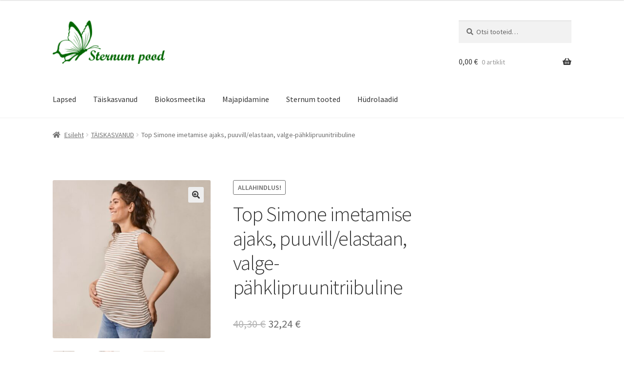

--- FILE ---
content_type: text/html; charset=UTF-8
request_url: https://pood.sternum.ee/toode/top-simone-imetamise-ajaks-puuvill-elastaan-valge-pahklipruunitriibuline/
body_size: 18369
content:
<!doctype html>
<html lang="et">
<head>
<meta charset="UTF-8">
<meta name="viewport" content="width=device-width, initial-scale=1">
<link rel="profile" href="http://gmpg.org/xfn/11">
<link rel="pingback" href="https://pood.sternum.ee/xmlrpc.php">

<title>Top Simone imetamise ajaks, puuvill/elastaan, valge-pähklipruunitriibuline &#8211; Sternum pood</title>
<meta name='robots' content='max-image-preview:large' />
	<style>img:is([sizes="auto" i], [sizes^="auto," i]) { contain-intrinsic-size: 3000px 1500px }</style>
	<link rel='dns-prefetch' href='//fonts.googleapis.com' />
<link rel="alternate" type="application/rss+xml" title="Sternum pood &raquo; RSS" href="https://pood.sternum.ee/feed/" />
<link rel="alternate" type="application/rss+xml" title="Sternum pood &raquo; Kommentaaride RSS" href="https://pood.sternum.ee/comments/feed/" />
<script>
window._wpemojiSettings = {"baseUrl":"https:\/\/s.w.org\/images\/core\/emoji\/16.0.1\/72x72\/","ext":".png","svgUrl":"https:\/\/s.w.org\/images\/core\/emoji\/16.0.1\/svg\/","svgExt":".svg","source":{"concatemoji":"https:\/\/pood.sternum.ee\/wp-includes\/js\/wp-emoji-release.min.js?ver=6.8.2"}};
/*! This file is auto-generated */
!function(s,n){var o,i,e;function c(e){try{var t={supportTests:e,timestamp:(new Date).valueOf()};sessionStorage.setItem(o,JSON.stringify(t))}catch(e){}}function p(e,t,n){e.clearRect(0,0,e.canvas.width,e.canvas.height),e.fillText(t,0,0);var t=new Uint32Array(e.getImageData(0,0,e.canvas.width,e.canvas.height).data),a=(e.clearRect(0,0,e.canvas.width,e.canvas.height),e.fillText(n,0,0),new Uint32Array(e.getImageData(0,0,e.canvas.width,e.canvas.height).data));return t.every(function(e,t){return e===a[t]})}function u(e,t){e.clearRect(0,0,e.canvas.width,e.canvas.height),e.fillText(t,0,0);for(var n=e.getImageData(16,16,1,1),a=0;a<n.data.length;a++)if(0!==n.data[a])return!1;return!0}function f(e,t,n,a){switch(t){case"flag":return n(e,"\ud83c\udff3\ufe0f\u200d\u26a7\ufe0f","\ud83c\udff3\ufe0f\u200b\u26a7\ufe0f")?!1:!n(e,"\ud83c\udde8\ud83c\uddf6","\ud83c\udde8\u200b\ud83c\uddf6")&&!n(e,"\ud83c\udff4\udb40\udc67\udb40\udc62\udb40\udc65\udb40\udc6e\udb40\udc67\udb40\udc7f","\ud83c\udff4\u200b\udb40\udc67\u200b\udb40\udc62\u200b\udb40\udc65\u200b\udb40\udc6e\u200b\udb40\udc67\u200b\udb40\udc7f");case"emoji":return!a(e,"\ud83e\udedf")}return!1}function g(e,t,n,a){var r="undefined"!=typeof WorkerGlobalScope&&self instanceof WorkerGlobalScope?new OffscreenCanvas(300,150):s.createElement("canvas"),o=r.getContext("2d",{willReadFrequently:!0}),i=(o.textBaseline="top",o.font="600 32px Arial",{});return e.forEach(function(e){i[e]=t(o,e,n,a)}),i}function t(e){var t=s.createElement("script");t.src=e,t.defer=!0,s.head.appendChild(t)}"undefined"!=typeof Promise&&(o="wpEmojiSettingsSupports",i=["flag","emoji"],n.supports={everything:!0,everythingExceptFlag:!0},e=new Promise(function(e){s.addEventListener("DOMContentLoaded",e,{once:!0})}),new Promise(function(t){var n=function(){try{var e=JSON.parse(sessionStorage.getItem(o));if("object"==typeof e&&"number"==typeof e.timestamp&&(new Date).valueOf()<e.timestamp+604800&&"object"==typeof e.supportTests)return e.supportTests}catch(e){}return null}();if(!n){if("undefined"!=typeof Worker&&"undefined"!=typeof OffscreenCanvas&&"undefined"!=typeof URL&&URL.createObjectURL&&"undefined"!=typeof Blob)try{var e="postMessage("+g.toString()+"("+[JSON.stringify(i),f.toString(),p.toString(),u.toString()].join(",")+"));",a=new Blob([e],{type:"text/javascript"}),r=new Worker(URL.createObjectURL(a),{name:"wpTestEmojiSupports"});return void(r.onmessage=function(e){c(n=e.data),r.terminate(),t(n)})}catch(e){}c(n=g(i,f,p,u))}t(n)}).then(function(e){for(var t in e)n.supports[t]=e[t],n.supports.everything=n.supports.everything&&n.supports[t],"flag"!==t&&(n.supports.everythingExceptFlag=n.supports.everythingExceptFlag&&n.supports[t]);n.supports.everythingExceptFlag=n.supports.everythingExceptFlag&&!n.supports.flag,n.DOMReady=!1,n.readyCallback=function(){n.DOMReady=!0}}).then(function(){return e}).then(function(){var e;n.supports.everything||(n.readyCallback(),(e=n.source||{}).concatemoji?t(e.concatemoji):e.wpemoji&&e.twemoji&&(t(e.twemoji),t(e.wpemoji)))}))}((window,document),window._wpemojiSettings);
</script>
<link rel='stylesheet' id='makecommerceblocks-css' href='https://pood.sternum.ee/wp-content/plugins/makecommerce/payment/gateway/woocommerce/blocks/css/makecommerceblocks.css?ver=6.8.2' media='all' />
<style id='wp-emoji-styles-inline-css'>

	img.wp-smiley, img.emoji {
		display: inline !important;
		border: none !important;
		box-shadow: none !important;
		height: 1em !important;
		width: 1em !important;
		margin: 0 0.07em !important;
		vertical-align: -0.1em !important;
		background: none !important;
		padding: 0 !important;
	}
</style>
<link rel='stylesheet' id='wp-block-library-css' href='https://pood.sternum.ee/wp-includes/css/dist/block-library/style.min.css?ver=6.8.2' media='all' />
<style id='wp-block-library-theme-inline-css'>
.wp-block-audio :where(figcaption){color:#555;font-size:13px;text-align:center}.is-dark-theme .wp-block-audio :where(figcaption){color:#ffffffa6}.wp-block-audio{margin:0 0 1em}.wp-block-code{border:1px solid #ccc;border-radius:4px;font-family:Menlo,Consolas,monaco,monospace;padding:.8em 1em}.wp-block-embed :where(figcaption){color:#555;font-size:13px;text-align:center}.is-dark-theme .wp-block-embed :where(figcaption){color:#ffffffa6}.wp-block-embed{margin:0 0 1em}.blocks-gallery-caption{color:#555;font-size:13px;text-align:center}.is-dark-theme .blocks-gallery-caption{color:#ffffffa6}:root :where(.wp-block-image figcaption){color:#555;font-size:13px;text-align:center}.is-dark-theme :root :where(.wp-block-image figcaption){color:#ffffffa6}.wp-block-image{margin:0 0 1em}.wp-block-pullquote{border-bottom:4px solid;border-top:4px solid;color:currentColor;margin-bottom:1.75em}.wp-block-pullquote cite,.wp-block-pullquote footer,.wp-block-pullquote__citation{color:currentColor;font-size:.8125em;font-style:normal;text-transform:uppercase}.wp-block-quote{border-left:.25em solid;margin:0 0 1.75em;padding-left:1em}.wp-block-quote cite,.wp-block-quote footer{color:currentColor;font-size:.8125em;font-style:normal;position:relative}.wp-block-quote:where(.has-text-align-right){border-left:none;border-right:.25em solid;padding-left:0;padding-right:1em}.wp-block-quote:where(.has-text-align-center){border:none;padding-left:0}.wp-block-quote.is-large,.wp-block-quote.is-style-large,.wp-block-quote:where(.is-style-plain){border:none}.wp-block-search .wp-block-search__label{font-weight:700}.wp-block-search__button{border:1px solid #ccc;padding:.375em .625em}:where(.wp-block-group.has-background){padding:1.25em 2.375em}.wp-block-separator.has-css-opacity{opacity:.4}.wp-block-separator{border:none;border-bottom:2px solid;margin-left:auto;margin-right:auto}.wp-block-separator.has-alpha-channel-opacity{opacity:1}.wp-block-separator:not(.is-style-wide):not(.is-style-dots){width:100px}.wp-block-separator.has-background:not(.is-style-dots){border-bottom:none;height:1px}.wp-block-separator.has-background:not(.is-style-wide):not(.is-style-dots){height:2px}.wp-block-table{margin:0 0 1em}.wp-block-table td,.wp-block-table th{word-break:normal}.wp-block-table :where(figcaption){color:#555;font-size:13px;text-align:center}.is-dark-theme .wp-block-table :where(figcaption){color:#ffffffa6}.wp-block-video :where(figcaption){color:#555;font-size:13px;text-align:center}.is-dark-theme .wp-block-video :where(figcaption){color:#ffffffa6}.wp-block-video{margin:0 0 1em}:root :where(.wp-block-template-part.has-background){margin-bottom:0;margin-top:0;padding:1.25em 2.375em}
</style>
<style id='classic-theme-styles-inline-css'>
/*! This file is auto-generated */
.wp-block-button__link{color:#fff;background-color:#32373c;border-radius:9999px;box-shadow:none;text-decoration:none;padding:calc(.667em + 2px) calc(1.333em + 2px);font-size:1.125em}.wp-block-file__button{background:#32373c;color:#fff;text-decoration:none}
</style>
<link rel='stylesheet' id='storefront-gutenberg-blocks-css' href='https://pood.sternum.ee/wp-content/themes/storefront/assets/css/base/gutenberg-blocks.css?ver=4.6.0' media='all' />
<style id='storefront-gutenberg-blocks-inline-css'>

				.wp-block-button__link:not(.has-text-color) {
					color: #333333;
				}

				.wp-block-button__link:not(.has-text-color):hover,
				.wp-block-button__link:not(.has-text-color):focus,
				.wp-block-button__link:not(.has-text-color):active {
					color: #333333;
				}

				.wp-block-button__link:not(.has-background) {
					background-color: #eeeeee;
				}

				.wp-block-button__link:not(.has-background):hover,
				.wp-block-button__link:not(.has-background):focus,
				.wp-block-button__link:not(.has-background):active {
					border-color: #d5d5d5;
					background-color: #d5d5d5;
				}

				.wc-block-grid__products .wc-block-grid__product .wp-block-button__link {
					background-color: #eeeeee;
					border-color: #eeeeee;
					color: #333333;
				}

				.wp-block-quote footer,
				.wp-block-quote cite,
				.wp-block-quote__citation {
					color: #6d6d6d;
				}

				.wp-block-pullquote cite,
				.wp-block-pullquote footer,
				.wp-block-pullquote__citation {
					color: #6d6d6d;
				}

				.wp-block-image figcaption {
					color: #6d6d6d;
				}

				.wp-block-separator.is-style-dots::before {
					color: #333333;
				}

				.wp-block-file a.wp-block-file__button {
					color: #333333;
					background-color: #eeeeee;
					border-color: #eeeeee;
				}

				.wp-block-file a.wp-block-file__button:hover,
				.wp-block-file a.wp-block-file__button:focus,
				.wp-block-file a.wp-block-file__button:active {
					color: #333333;
					background-color: #d5d5d5;
				}

				.wp-block-code,
				.wp-block-preformatted pre {
					color: #6d6d6d;
				}

				.wp-block-table:not( .has-background ):not( .is-style-stripes ) tbody tr:nth-child(2n) td {
					background-color: #fdfdfd;
				}

				.wp-block-cover .wp-block-cover__inner-container h1:not(.has-text-color),
				.wp-block-cover .wp-block-cover__inner-container h2:not(.has-text-color),
				.wp-block-cover .wp-block-cover__inner-container h3:not(.has-text-color),
				.wp-block-cover .wp-block-cover__inner-container h4:not(.has-text-color),
				.wp-block-cover .wp-block-cover__inner-container h5:not(.has-text-color),
				.wp-block-cover .wp-block-cover__inner-container h6:not(.has-text-color) {
					color: #000000;
				}

				.wc-block-components-price-slider__range-input-progress,
				.rtl .wc-block-components-price-slider__range-input-progress {
					--range-color: #006600;
				}

				/* Target only IE11 */
				@media all and (-ms-high-contrast: none), (-ms-high-contrast: active) {
					.wc-block-components-price-slider__range-input-progress {
						background: #006600;
					}
				}

				.wc-block-components-button:not(.is-link) {
					background-color: #333333;
					color: #ffffff;
				}

				.wc-block-components-button:not(.is-link):hover,
				.wc-block-components-button:not(.is-link):focus,
				.wc-block-components-button:not(.is-link):active {
					background-color: #1a1a1a;
					color: #ffffff;
				}

				.wc-block-components-button:not(.is-link):disabled {
					background-color: #333333;
					color: #ffffff;
				}

				.wc-block-cart__submit-container {
					background-color: #ffffff;
				}

				.wc-block-cart__submit-container::before {
					color: rgba(220,220,220,0.5);
				}

				.wc-block-components-order-summary-item__quantity {
					background-color: #ffffff;
					border-color: #6d6d6d;
					box-shadow: 0 0 0 2px #ffffff;
					color: #6d6d6d;
				}
			
</style>
<style id='global-styles-inline-css'>
:root{--wp--preset--aspect-ratio--square: 1;--wp--preset--aspect-ratio--4-3: 4/3;--wp--preset--aspect-ratio--3-4: 3/4;--wp--preset--aspect-ratio--3-2: 3/2;--wp--preset--aspect-ratio--2-3: 2/3;--wp--preset--aspect-ratio--16-9: 16/9;--wp--preset--aspect-ratio--9-16: 9/16;--wp--preset--color--black: #000000;--wp--preset--color--cyan-bluish-gray: #abb8c3;--wp--preset--color--white: #ffffff;--wp--preset--color--pale-pink: #f78da7;--wp--preset--color--vivid-red: #cf2e2e;--wp--preset--color--luminous-vivid-orange: #ff6900;--wp--preset--color--luminous-vivid-amber: #fcb900;--wp--preset--color--light-green-cyan: #7bdcb5;--wp--preset--color--vivid-green-cyan: #00d084;--wp--preset--color--pale-cyan-blue: #8ed1fc;--wp--preset--color--vivid-cyan-blue: #0693e3;--wp--preset--color--vivid-purple: #9b51e0;--wp--preset--gradient--vivid-cyan-blue-to-vivid-purple: linear-gradient(135deg,rgba(6,147,227,1) 0%,rgb(155,81,224) 100%);--wp--preset--gradient--light-green-cyan-to-vivid-green-cyan: linear-gradient(135deg,rgb(122,220,180) 0%,rgb(0,208,130) 100%);--wp--preset--gradient--luminous-vivid-amber-to-luminous-vivid-orange: linear-gradient(135deg,rgba(252,185,0,1) 0%,rgba(255,105,0,1) 100%);--wp--preset--gradient--luminous-vivid-orange-to-vivid-red: linear-gradient(135deg,rgba(255,105,0,1) 0%,rgb(207,46,46) 100%);--wp--preset--gradient--very-light-gray-to-cyan-bluish-gray: linear-gradient(135deg,rgb(238,238,238) 0%,rgb(169,184,195) 100%);--wp--preset--gradient--cool-to-warm-spectrum: linear-gradient(135deg,rgb(74,234,220) 0%,rgb(151,120,209) 20%,rgb(207,42,186) 40%,rgb(238,44,130) 60%,rgb(251,105,98) 80%,rgb(254,248,76) 100%);--wp--preset--gradient--blush-light-purple: linear-gradient(135deg,rgb(255,206,236) 0%,rgb(152,150,240) 100%);--wp--preset--gradient--blush-bordeaux: linear-gradient(135deg,rgb(254,205,165) 0%,rgb(254,45,45) 50%,rgb(107,0,62) 100%);--wp--preset--gradient--luminous-dusk: linear-gradient(135deg,rgb(255,203,112) 0%,rgb(199,81,192) 50%,rgb(65,88,208) 100%);--wp--preset--gradient--pale-ocean: linear-gradient(135deg,rgb(255,245,203) 0%,rgb(182,227,212) 50%,rgb(51,167,181) 100%);--wp--preset--gradient--electric-grass: linear-gradient(135deg,rgb(202,248,128) 0%,rgb(113,206,126) 100%);--wp--preset--gradient--midnight: linear-gradient(135deg,rgb(2,3,129) 0%,rgb(40,116,252) 100%);--wp--preset--font-size--small: 14px;--wp--preset--font-size--medium: 23px;--wp--preset--font-size--large: 26px;--wp--preset--font-size--x-large: 42px;--wp--preset--font-size--normal: 16px;--wp--preset--font-size--huge: 37px;--wp--preset--spacing--20: 0.44rem;--wp--preset--spacing--30: 0.67rem;--wp--preset--spacing--40: 1rem;--wp--preset--spacing--50: 1.5rem;--wp--preset--spacing--60: 2.25rem;--wp--preset--spacing--70: 3.38rem;--wp--preset--spacing--80: 5.06rem;--wp--preset--shadow--natural: 6px 6px 9px rgba(0, 0, 0, 0.2);--wp--preset--shadow--deep: 12px 12px 50px rgba(0, 0, 0, 0.4);--wp--preset--shadow--sharp: 6px 6px 0px rgba(0, 0, 0, 0.2);--wp--preset--shadow--outlined: 6px 6px 0px -3px rgba(255, 255, 255, 1), 6px 6px rgba(0, 0, 0, 1);--wp--preset--shadow--crisp: 6px 6px 0px rgba(0, 0, 0, 1);}:root :where(.is-layout-flow) > :first-child{margin-block-start: 0;}:root :where(.is-layout-flow) > :last-child{margin-block-end: 0;}:root :where(.is-layout-flow) > *{margin-block-start: 24px;margin-block-end: 0;}:root :where(.is-layout-constrained) > :first-child{margin-block-start: 0;}:root :where(.is-layout-constrained) > :last-child{margin-block-end: 0;}:root :where(.is-layout-constrained) > *{margin-block-start: 24px;margin-block-end: 0;}:root :where(.is-layout-flex){gap: 24px;}:root :where(.is-layout-grid){gap: 24px;}body .is-layout-flex{display: flex;}.is-layout-flex{flex-wrap: wrap;align-items: center;}.is-layout-flex > :is(*, div){margin: 0;}body .is-layout-grid{display: grid;}.is-layout-grid > :is(*, div){margin: 0;}.has-black-color{color: var(--wp--preset--color--black) !important;}.has-cyan-bluish-gray-color{color: var(--wp--preset--color--cyan-bluish-gray) !important;}.has-white-color{color: var(--wp--preset--color--white) !important;}.has-pale-pink-color{color: var(--wp--preset--color--pale-pink) !important;}.has-vivid-red-color{color: var(--wp--preset--color--vivid-red) !important;}.has-luminous-vivid-orange-color{color: var(--wp--preset--color--luminous-vivid-orange) !important;}.has-luminous-vivid-amber-color{color: var(--wp--preset--color--luminous-vivid-amber) !important;}.has-light-green-cyan-color{color: var(--wp--preset--color--light-green-cyan) !important;}.has-vivid-green-cyan-color{color: var(--wp--preset--color--vivid-green-cyan) !important;}.has-pale-cyan-blue-color{color: var(--wp--preset--color--pale-cyan-blue) !important;}.has-vivid-cyan-blue-color{color: var(--wp--preset--color--vivid-cyan-blue) !important;}.has-vivid-purple-color{color: var(--wp--preset--color--vivid-purple) !important;}.has-black-background-color{background-color: var(--wp--preset--color--black) !important;}.has-cyan-bluish-gray-background-color{background-color: var(--wp--preset--color--cyan-bluish-gray) !important;}.has-white-background-color{background-color: var(--wp--preset--color--white) !important;}.has-pale-pink-background-color{background-color: var(--wp--preset--color--pale-pink) !important;}.has-vivid-red-background-color{background-color: var(--wp--preset--color--vivid-red) !important;}.has-luminous-vivid-orange-background-color{background-color: var(--wp--preset--color--luminous-vivid-orange) !important;}.has-luminous-vivid-amber-background-color{background-color: var(--wp--preset--color--luminous-vivid-amber) !important;}.has-light-green-cyan-background-color{background-color: var(--wp--preset--color--light-green-cyan) !important;}.has-vivid-green-cyan-background-color{background-color: var(--wp--preset--color--vivid-green-cyan) !important;}.has-pale-cyan-blue-background-color{background-color: var(--wp--preset--color--pale-cyan-blue) !important;}.has-vivid-cyan-blue-background-color{background-color: var(--wp--preset--color--vivid-cyan-blue) !important;}.has-vivid-purple-background-color{background-color: var(--wp--preset--color--vivid-purple) !important;}.has-black-border-color{border-color: var(--wp--preset--color--black) !important;}.has-cyan-bluish-gray-border-color{border-color: var(--wp--preset--color--cyan-bluish-gray) !important;}.has-white-border-color{border-color: var(--wp--preset--color--white) !important;}.has-pale-pink-border-color{border-color: var(--wp--preset--color--pale-pink) !important;}.has-vivid-red-border-color{border-color: var(--wp--preset--color--vivid-red) !important;}.has-luminous-vivid-orange-border-color{border-color: var(--wp--preset--color--luminous-vivid-orange) !important;}.has-luminous-vivid-amber-border-color{border-color: var(--wp--preset--color--luminous-vivid-amber) !important;}.has-light-green-cyan-border-color{border-color: var(--wp--preset--color--light-green-cyan) !important;}.has-vivid-green-cyan-border-color{border-color: var(--wp--preset--color--vivid-green-cyan) !important;}.has-pale-cyan-blue-border-color{border-color: var(--wp--preset--color--pale-cyan-blue) !important;}.has-vivid-cyan-blue-border-color{border-color: var(--wp--preset--color--vivid-cyan-blue) !important;}.has-vivid-purple-border-color{border-color: var(--wp--preset--color--vivid-purple) !important;}.has-vivid-cyan-blue-to-vivid-purple-gradient-background{background: var(--wp--preset--gradient--vivid-cyan-blue-to-vivid-purple) !important;}.has-light-green-cyan-to-vivid-green-cyan-gradient-background{background: var(--wp--preset--gradient--light-green-cyan-to-vivid-green-cyan) !important;}.has-luminous-vivid-amber-to-luminous-vivid-orange-gradient-background{background: var(--wp--preset--gradient--luminous-vivid-amber-to-luminous-vivid-orange) !important;}.has-luminous-vivid-orange-to-vivid-red-gradient-background{background: var(--wp--preset--gradient--luminous-vivid-orange-to-vivid-red) !important;}.has-very-light-gray-to-cyan-bluish-gray-gradient-background{background: var(--wp--preset--gradient--very-light-gray-to-cyan-bluish-gray) !important;}.has-cool-to-warm-spectrum-gradient-background{background: var(--wp--preset--gradient--cool-to-warm-spectrum) !important;}.has-blush-light-purple-gradient-background{background: var(--wp--preset--gradient--blush-light-purple) !important;}.has-blush-bordeaux-gradient-background{background: var(--wp--preset--gradient--blush-bordeaux) !important;}.has-luminous-dusk-gradient-background{background: var(--wp--preset--gradient--luminous-dusk) !important;}.has-pale-ocean-gradient-background{background: var(--wp--preset--gradient--pale-ocean) !important;}.has-electric-grass-gradient-background{background: var(--wp--preset--gradient--electric-grass) !important;}.has-midnight-gradient-background{background: var(--wp--preset--gradient--midnight) !important;}.has-small-font-size{font-size: var(--wp--preset--font-size--small) !important;}.has-medium-font-size{font-size: var(--wp--preset--font-size--medium) !important;}.has-large-font-size{font-size: var(--wp--preset--font-size--large) !important;}.has-x-large-font-size{font-size: var(--wp--preset--font-size--x-large) !important;}
:root :where(.wp-block-pullquote){font-size: 1.5em;line-height: 1.6;}
</style>
<link rel='stylesheet' id='photoswipe-css' href='https://pood.sternum.ee/wp-content/plugins/woocommerce/assets/css/photoswipe/photoswipe.min.css?ver=10.1.2' media='all' />
<link rel='stylesheet' id='photoswipe-default-skin-css' href='https://pood.sternum.ee/wp-content/plugins/woocommerce/assets/css/photoswipe/default-skin/default-skin.min.css?ver=10.1.2' media='all' />
<style id='woocommerce-inline-inline-css'>
.woocommerce form .form-row .required { visibility: visible; }
</style>
<link rel='stylesheet' id='brands-styles-css' href='https://pood.sternum.ee/wp-content/plugins/woocommerce/assets/css/brands.css?ver=10.1.2' media='all' />
<link rel='stylesheet' id='storefront-style-css' href='https://pood.sternum.ee/wp-content/themes/storefront/style.css?ver=4.6.0' media='all' />
<style id='storefront-style-inline-css'>

			.main-navigation ul li a,
			.site-title a,
			ul.menu li a,
			.site-branding h1 a,
			button.menu-toggle,
			button.menu-toggle:hover,
			.handheld-navigation .dropdown-toggle {
				color: #333333;
			}

			button.menu-toggle,
			button.menu-toggle:hover {
				border-color: #333333;
			}

			.main-navigation ul li a:hover,
			.main-navigation ul li:hover > a,
			.site-title a:hover,
			.site-header ul.menu li.current-menu-item > a {
				color: #747474;
			}

			table:not( .has-background ) th {
				background-color: #f8f8f8;
			}

			table:not( .has-background ) tbody td {
				background-color: #fdfdfd;
			}

			table:not( .has-background ) tbody tr:nth-child(2n) td,
			fieldset,
			fieldset legend {
				background-color: #fbfbfb;
			}

			.site-header,
			.secondary-navigation ul ul,
			.main-navigation ul.menu > li.menu-item-has-children:after,
			.secondary-navigation ul.menu ul,
			.storefront-handheld-footer-bar,
			.storefront-handheld-footer-bar ul li > a,
			.storefront-handheld-footer-bar ul li.search .site-search,
			button.menu-toggle,
			button.menu-toggle:hover {
				background-color: #ffffff;
			}

			p.site-description,
			.site-header,
			.storefront-handheld-footer-bar {
				color: #404040;
			}

			button.menu-toggle:after,
			button.menu-toggle:before,
			button.menu-toggle span:before {
				background-color: #333333;
			}

			h1, h2, h3, h4, h5, h6, .wc-block-grid__product-title {
				color: #333333;
			}

			.widget h1 {
				border-bottom-color: #333333;
			}

			body,
			.secondary-navigation a {
				color: #6d6d6d;
			}

			.widget-area .widget a,
			.hentry .entry-header .posted-on a,
			.hentry .entry-header .post-author a,
			.hentry .entry-header .post-comments a,
			.hentry .entry-header .byline a {
				color: #727272;
			}

			a {
				color: #006600;
			}

			a:focus,
			button:focus,
			.button.alt:focus,
			input:focus,
			textarea:focus,
			input[type="button"]:focus,
			input[type="reset"]:focus,
			input[type="submit"]:focus,
			input[type="email"]:focus,
			input[type="tel"]:focus,
			input[type="url"]:focus,
			input[type="password"]:focus,
			input[type="search"]:focus {
				outline-color: #006600;
			}

			button, input[type="button"], input[type="reset"], input[type="submit"], .button, .widget a.button {
				background-color: #eeeeee;
				border-color: #eeeeee;
				color: #333333;
			}

			button:hover, input[type="button"]:hover, input[type="reset"]:hover, input[type="submit"]:hover, .button:hover, .widget a.button:hover {
				background-color: #d5d5d5;
				border-color: #d5d5d5;
				color: #333333;
			}

			button.alt, input[type="button"].alt, input[type="reset"].alt, input[type="submit"].alt, .button.alt, .widget-area .widget a.button.alt {
				background-color: #333333;
				border-color: #333333;
				color: #ffffff;
			}

			button.alt:hover, input[type="button"].alt:hover, input[type="reset"].alt:hover, input[type="submit"].alt:hover, .button.alt:hover, .widget-area .widget a.button.alt:hover {
				background-color: #1a1a1a;
				border-color: #1a1a1a;
				color: #ffffff;
			}

			.pagination .page-numbers li .page-numbers.current {
				background-color: #e6e6e6;
				color: #636363;
			}

			#comments .comment-list .comment-content .comment-text {
				background-color: #f8f8f8;
			}

			.site-footer {
				background-color: #f0f0f0;
				color: #6d6d6d;
			}

			.site-footer a:not(.button):not(.components-button) {
				color: #107896;
			}

			.site-footer .storefront-handheld-footer-bar a:not(.button):not(.components-button) {
				color: #333333;
			}

			.site-footer h1, .site-footer h2, .site-footer h3, .site-footer h4, .site-footer h5, .site-footer h6, .site-footer .widget .widget-title, .site-footer .widget .widgettitle {
				color: #333333;
			}

			.page-template-template-homepage.has-post-thumbnail .type-page.has-post-thumbnail .entry-title {
				color: #000000;
			}

			.page-template-template-homepage.has-post-thumbnail .type-page.has-post-thumbnail .entry-content {
				color: #000000;
			}

			@media screen and ( min-width: 768px ) {
				.secondary-navigation ul.menu a:hover {
					color: #595959;
				}

				.secondary-navigation ul.menu a {
					color: #404040;
				}

				.main-navigation ul.menu ul.sub-menu,
				.main-navigation ul.nav-menu ul.children {
					background-color: #f0f0f0;
				}

				.site-header {
					border-bottom-color: #f0f0f0;
				}
			}
</style>
<link rel='stylesheet' id='storefront-icons-css' href='https://pood.sternum.ee/wp-content/themes/storefront/assets/css/base/icons.css?ver=4.6.0' media='all' />
<link rel='stylesheet' id='storefront-fonts-css' href='https://fonts.googleapis.com/css?family=Source+Sans+Pro%3A400%2C300%2C300italic%2C400italic%2C600%2C700%2C900&#038;subset=latin%2Clatin-ext&#038;ver=4.6.0' media='all' />
<link rel='stylesheet' id='storefront-woocommerce-style-css' href='https://pood.sternum.ee/wp-content/themes/storefront/assets/css/woocommerce/woocommerce.css?ver=4.6.0' media='all' />
<style id='storefront-woocommerce-style-inline-css'>
@font-face {
				font-family: star;
				src: url(https://pood.sternum.ee/wp-content/plugins/woocommerce/assets/fonts/star.eot);
				src:
					url(https://pood.sternum.ee/wp-content/plugins/woocommerce/assets/fonts/star.eot?#iefix) format("embedded-opentype"),
					url(https://pood.sternum.ee/wp-content/plugins/woocommerce/assets/fonts/star.woff) format("woff"),
					url(https://pood.sternum.ee/wp-content/plugins/woocommerce/assets/fonts/star.ttf) format("truetype"),
					url(https://pood.sternum.ee/wp-content/plugins/woocommerce/assets/fonts/star.svg#star) format("svg");
				font-weight: 400;
				font-style: normal;
			}
			@font-face {
				font-family: WooCommerce;
				src: url(https://pood.sternum.ee/wp-content/plugins/woocommerce/assets/fonts/WooCommerce.eot);
				src:
					url(https://pood.sternum.ee/wp-content/plugins/woocommerce/assets/fonts/WooCommerce.eot?#iefix) format("embedded-opentype"),
					url(https://pood.sternum.ee/wp-content/plugins/woocommerce/assets/fonts/WooCommerce.woff) format("woff"),
					url(https://pood.sternum.ee/wp-content/plugins/woocommerce/assets/fonts/WooCommerce.ttf) format("truetype"),
					url(https://pood.sternum.ee/wp-content/plugins/woocommerce/assets/fonts/WooCommerce.svg#WooCommerce) format("svg");
				font-weight: 400;
				font-style: normal;
			}

			a.cart-contents,
			.site-header-cart .widget_shopping_cart a {
				color: #333333;
			}

			a.cart-contents:hover,
			.site-header-cart .widget_shopping_cart a:hover,
			.site-header-cart:hover > li > a {
				color: #747474;
			}

			table.cart td.product-remove,
			table.cart td.actions {
				border-top-color: #ffffff;
			}

			.storefront-handheld-footer-bar ul li.cart .count {
				background-color: #333333;
				color: #ffffff;
				border-color: #ffffff;
			}

			.woocommerce-tabs ul.tabs li.active a,
			ul.products li.product .price,
			.onsale,
			.wc-block-grid__product-onsale,
			.widget_search form:before,
			.widget_product_search form:before {
				color: #6d6d6d;
			}

			.woocommerce-breadcrumb a,
			a.woocommerce-review-link,
			.product_meta a {
				color: #727272;
			}

			.wc-block-grid__product-onsale,
			.onsale {
				border-color: #6d6d6d;
			}

			.star-rating span:before,
			.quantity .plus, .quantity .minus,
			p.stars a:hover:after,
			p.stars a:after,
			.star-rating span:before,
			#payment .payment_methods li input[type=radio]:first-child:checked+label:before {
				color: #006600;
			}

			.widget_price_filter .ui-slider .ui-slider-range,
			.widget_price_filter .ui-slider .ui-slider-handle {
				background-color: #006600;
			}

			.order_details {
				background-color: #f8f8f8;
			}

			.order_details > li {
				border-bottom: 1px dotted #e3e3e3;
			}

			.order_details:before,
			.order_details:after {
				background: -webkit-linear-gradient(transparent 0,transparent 0),-webkit-linear-gradient(135deg,#f8f8f8 33.33%,transparent 33.33%),-webkit-linear-gradient(45deg,#f8f8f8 33.33%,transparent 33.33%)
			}

			#order_review {
				background-color: #ffffff;
			}

			#payment .payment_methods > li .payment_box,
			#payment .place-order {
				background-color: #fafafa;
			}

			#payment .payment_methods > li:not(.woocommerce-notice) {
				background-color: #f5f5f5;
			}

			#payment .payment_methods > li:not(.woocommerce-notice):hover {
				background-color: #f0f0f0;
			}

			.woocommerce-pagination .page-numbers li .page-numbers.current {
				background-color: #e6e6e6;
				color: #636363;
			}

			.wc-block-grid__product-onsale,
			.onsale,
			.woocommerce-pagination .page-numbers li .page-numbers:not(.current) {
				color: #6d6d6d;
			}

			p.stars a:before,
			p.stars a:hover~a:before,
			p.stars.selected a.active~a:before {
				color: #6d6d6d;
			}

			p.stars.selected a.active:before,
			p.stars:hover a:before,
			p.stars.selected a:not(.active):before,
			p.stars.selected a.active:before {
				color: #006600;
			}

			.single-product div.product .woocommerce-product-gallery .woocommerce-product-gallery__trigger {
				background-color: #eeeeee;
				color: #333333;
			}

			.single-product div.product .woocommerce-product-gallery .woocommerce-product-gallery__trigger:hover {
				background-color: #d5d5d5;
				border-color: #d5d5d5;
				color: #333333;
			}

			.button.added_to_cart:focus,
			.button.wc-forward:focus {
				outline-color: #006600;
			}

			.added_to_cart,
			.site-header-cart .widget_shopping_cart a.button,
			.wc-block-grid__products .wc-block-grid__product .wp-block-button__link {
				background-color: #eeeeee;
				border-color: #eeeeee;
				color: #333333;
			}

			.added_to_cart:hover,
			.site-header-cart .widget_shopping_cart a.button:hover,
			.wc-block-grid__products .wc-block-grid__product .wp-block-button__link:hover {
				background-color: #d5d5d5;
				border-color: #d5d5d5;
				color: #333333;
			}

			.added_to_cart.alt, .added_to_cart, .widget a.button.checkout {
				background-color: #333333;
				border-color: #333333;
				color: #ffffff;
			}

			.added_to_cart.alt:hover, .added_to_cart:hover, .widget a.button.checkout:hover {
				background-color: #1a1a1a;
				border-color: #1a1a1a;
				color: #ffffff;
			}

			.button.loading {
				color: #eeeeee;
			}

			.button.loading:hover {
				background-color: #eeeeee;
			}

			.button.loading:after {
				color: #333333;
			}

			@media screen and ( min-width: 768px ) {
				.site-header-cart .widget_shopping_cart,
				.site-header .product_list_widget li .quantity {
					color: #404040;
				}

				.site-header-cart .widget_shopping_cart .buttons,
				.site-header-cart .widget_shopping_cart .total {
					background-color: #f5f5f5;
				}

				.site-header-cart .widget_shopping_cart {
					background-color: #f0f0f0;
				}
			}
				.storefront-product-pagination a {
					color: #6d6d6d;
					background-color: #ffffff;
				}
				.storefront-sticky-add-to-cart {
					color: #6d6d6d;
					background-color: #ffffff;
				}

				.storefront-sticky-add-to-cart a:not(.button) {
					color: #333333;
				}
</style>
<link rel='stylesheet' id='storefront-child-style-css' href='https://pood.sternum.ee/wp-content/themes/storefront-child/style.css?ver=4.6.0' media='all' />
<link rel='stylesheet' id='storefront-woocommerce-brands-style-css' href='https://pood.sternum.ee/wp-content/themes/storefront/assets/css/woocommerce/extensions/brands.css?ver=4.6.0' media='all' />
<script src="https://pood.sternum.ee/wp-includes/js/jquery/jquery.min.js?ver=3.7.1" id="jquery-core-js"></script>
<script src="https://pood.sternum.ee/wp-includes/js/jquery/jquery-migrate.min.js?ver=3.4.1" id="jquery-migrate-js"></script>
<script id="MC_PARCELMACHINE_SEARCHABLE_JS-js-before">
const MC_PARCELMACHINE_SEARCHABLE_JS = [{"placeholder":"-- vali pakiautomaat --"}]
</script>
<script src="https://pood.sternum.ee/wp-content/plugins/makecommerce/shipping/js/parcelmachine_searchable.js?ver=1758230328" id="MC_PARCELMACHINE_SEARCHABLE_JS-js"></script>
<script src="https://pood.sternum.ee/wp-content/plugins/makecommerce/shipping/js/parcelmachine.js?ver=1758230328" id="MC_PARCELMACHINE_JS-js"></script>
<script src="https://pood.sternum.ee/wp-content/plugins/woocommerce/assets/js/jquery-blockui/jquery.blockUI.min.js?ver=2.7.0-wc.10.1.2" id="jquery-blockui-js" defer data-wp-strategy="defer"></script>
<script id="wc-add-to-cart-js-extra">
var wc_add_to_cart_params = {"ajax_url":"\/wp-admin\/admin-ajax.php","wc_ajax_url":"\/?wc-ajax=%%endpoint%%","i18n_view_cart":"Vaata ostukorvi","cart_url":"https:\/\/pood.sternum.ee\/ostukorv\/","is_cart":"","cart_redirect_after_add":"no"};
</script>
<script src="https://pood.sternum.ee/wp-content/plugins/woocommerce/assets/js/frontend/add-to-cart.min.js?ver=10.1.2" id="wc-add-to-cart-js" defer data-wp-strategy="defer"></script>
<script src="https://pood.sternum.ee/wp-content/plugins/woocommerce/assets/js/zoom/jquery.zoom.min.js?ver=1.7.21-wc.10.1.2" id="zoom-js" defer data-wp-strategy="defer"></script>
<script src="https://pood.sternum.ee/wp-content/plugins/woocommerce/assets/js/flexslider/jquery.flexslider.min.js?ver=2.7.2-wc.10.1.2" id="flexslider-js" defer data-wp-strategy="defer"></script>
<script src="https://pood.sternum.ee/wp-content/plugins/woocommerce/assets/js/photoswipe/photoswipe.min.js?ver=4.1.1-wc.10.1.2" id="photoswipe-js" defer data-wp-strategy="defer"></script>
<script src="https://pood.sternum.ee/wp-content/plugins/woocommerce/assets/js/photoswipe/photoswipe-ui-default.min.js?ver=4.1.1-wc.10.1.2" id="photoswipe-ui-default-js" defer data-wp-strategy="defer"></script>
<script id="wc-single-product-js-extra">
var wc_single_product_params = {"i18n_required_rating_text":"Palun vali hinnang","i18n_rating_options":["1 of 5 stars","2 of 5 stars","3 of 5 stars","4 of 5 stars","5 of 5 stars"],"i18n_product_gallery_trigger_text":"View full-screen image gallery","review_rating_required":"yes","flexslider":{"rtl":false,"animation":"slide","smoothHeight":true,"directionNav":false,"controlNav":"thumbnails","slideshow":false,"animationSpeed":500,"animationLoop":false,"allowOneSlide":false},"zoom_enabled":"1","zoom_options":[],"photoswipe_enabled":"1","photoswipe_options":{"shareEl":false,"closeOnScroll":false,"history":false,"hideAnimationDuration":0,"showAnimationDuration":0},"flexslider_enabled":"1"};
</script>
<script src="https://pood.sternum.ee/wp-content/plugins/woocommerce/assets/js/frontend/single-product.min.js?ver=10.1.2" id="wc-single-product-js" defer data-wp-strategy="defer"></script>
<script src="https://pood.sternum.ee/wp-content/plugins/woocommerce/assets/js/js-cookie/js.cookie.min.js?ver=2.1.4-wc.10.1.2" id="js-cookie-js" defer data-wp-strategy="defer"></script>
<script id="woocommerce-js-extra">
var woocommerce_params = {"ajax_url":"\/wp-admin\/admin-ajax.php","wc_ajax_url":"\/?wc-ajax=%%endpoint%%","i18n_password_show":"Show password","i18n_password_hide":"Hide password"};
</script>
<script src="https://pood.sternum.ee/wp-content/plugins/woocommerce/assets/js/frontend/woocommerce.min.js?ver=10.1.2" id="woocommerce-js" defer data-wp-strategy="defer"></script>
<script id="wc-cart-fragments-js-extra">
var wc_cart_fragments_params = {"ajax_url":"\/wp-admin\/admin-ajax.php","wc_ajax_url":"\/?wc-ajax=%%endpoint%%","cart_hash_key":"wc_cart_hash_960847772f99f4a2597d6ef1f468c55b","fragment_name":"wc_fragments_960847772f99f4a2597d6ef1f468c55b","request_timeout":"5000"};
</script>
<script src="https://pood.sternum.ee/wp-content/plugins/woocommerce/assets/js/frontend/cart-fragments.min.js?ver=10.1.2" id="wc-cart-fragments-js" defer data-wp-strategy="defer"></script>
<script id="MC_BLOCKS_SWITCHER-js-before">
const MC_BLOCKS_SWITCHER = {"country":"EE"}
</script>
<script src="https://pood.sternum.ee/wp-content/plugins/makecommerce/payment/gateway/woocommerce/blocks/js/mc_blocks_payment_switcher.js?ver=1758230328" id="MC_BLOCKS_SWITCHER-js"></script>
<link rel="https://api.w.org/" href="https://pood.sternum.ee/wp-json/" /><link rel="alternate" title="JSON" type="application/json" href="https://pood.sternum.ee/wp-json/wp/v2/product/38" /><link rel="EditURI" type="application/rsd+xml" title="RSD" href="https://pood.sternum.ee/xmlrpc.php?rsd" />
<meta name="generator" content="WordPress 6.8.2" />
<meta name="generator" content="WooCommerce 10.1.2" />
<link rel="canonical" href="https://pood.sternum.ee/toode/top-simone-imetamise-ajaks-puuvill-elastaan-valge-pahklipruunitriibuline/" />
<link rel='shortlink' href='https://pood.sternum.ee/?p=38' />
<link rel="alternate" title="oEmbed (JSON)" type="application/json+oembed" href="https://pood.sternum.ee/wp-json/oembed/1.0/embed?url=https%3A%2F%2Fpood.sternum.ee%2Ftoode%2Ftop-simone-imetamise-ajaks-puuvill-elastaan-valge-pahklipruunitriibuline%2F" />
<link rel="alternate" title="oEmbed (XML)" type="text/xml+oembed" href="https://pood.sternum.ee/wp-json/oembed/1.0/embed?url=https%3A%2F%2Fpood.sternum.ee%2Ftoode%2Ftop-simone-imetamise-ajaks-puuvill-elastaan-valge-pahklipruunitriibuline%2F&#038;format=xml" />
	<noscript><style>.woocommerce-product-gallery{ opacity: 1 !important; }</style></noscript>
	<link rel="icon" href="https://pood.sternum.ee/wp-content/uploads/2024/05/pood.jpg" sizes="32x32" />
<link rel="icon" href="https://pood.sternum.ee/wp-content/uploads/2024/05/pood.jpg" sizes="192x192" />
<link rel="apple-touch-icon" href="https://pood.sternum.ee/wp-content/uploads/2024/05/pood.jpg" />
<meta name="msapplication-TileImage" content="https://pood.sternum.ee/wp-content/uploads/2024/05/pood.jpg" />
		<style id="wp-custom-css">
			.woocommerce-info, .woocommerce-noreviews, p.no-comments {     background-color: #0f834d; }  .page-template-template-homepage .type-page { 	padding-top:0; }  .page-template-template-homepage .hentry { 	margin: 0; }  .h2-margin{ 	margin-top:1em; }  @media print{ #masthead, #secondary, #colophon, #page > div.storefront-breadcrumb{     display:none } #content{     margin-top:2em; } } 

.type-product table{
	width: auto;
	margin-top: -1.41575em;
}
.type-product table td, .type-product table th {
	    padding: 0em 1em;
}

.woocommerce-active .site-header .site-search {
	    margin-bottom: 0;
}

.woocommerce-active .site-header .main-navigation {
	width: 100%;
}

.page-template-template-homepage .entry-content{
	max-width: 100%;
}
.hentry .entry-content div.wp-block-image:not(.block-editor-media-placeholder) figure {
	margin-bottom: 0;
}
.page-template-template-homepage:not(.has-post-thumbnail) .site-main {
    padding-top: 2em;
}

 .home #main .col-full{
     margin:0;
 } 

.page-id-2424 h1{
	text-align:center
}
.page-id-2424 .entry-content a{
 color:#060
}

.page-id-2424 .storefront-breadcrumb{
	margin: 0 0 1em;
}
.article-col{
	margin:0
}
.article-col .wp-container-6{
	margin:0
}

.post-content-width{
	margin:auto;
	width:58%
}
.type-post h1{
	margin: auto;
	width: 62%;
	text-align: center;
}
.type-post a{
	color:#060
}
@media(max-width: 66.4989378333em) {
	.post-content-width{
		width:100%}
	
	.type-post h1{
	margin: auto;
	width: 100%;
			text-align: center;
}
		.post .entry-content .wp-post-image:first-child{
		width:100%
	}
}

@media(max-width: 568px) {
	.post-content-width{
		width:100%}
	.post .entry-content .wp-post-image:first-child{
		width:100%
	}
	
}
.wp-block-social-links{
	margin:0;
}
.cta-text p{
	margin-bottom:0
}
.post .entry-content .wp-post-image:first-child{
		margin:auto;
	width:58%
}

.post .entry-content figure .attachment-post-thumbnail{
			margin:auto;
	width:100%!important
}

@media (min-width: 768px){
.col-full .full-width-post{
    width: 100%!important;
}}
.hentry .no-decoration a{
	text-decoration:none!important
}
.footer-widgets .widget_text, 
.footer-widgets .widget_block{
	margin:0;
}

.post h2{
	margin-top: 0px
}		</style>
		</head>

<body class="wp-singular product-template-default single single-product postid-38 wp-custom-logo wp-embed-responsive wp-theme-storefront wp-child-theme-storefront-child theme-storefront woocommerce woocommerce-page woocommerce-no-js storefront-align-wide right-sidebar woocommerce-active">



<div id="page" class="hfeed site">
	
	<header id="masthead" class="site-header" role="banner" style="">

		<div class="col-full">		<a class="skip-link screen-reader-text" href="#site-navigation">Liigu navigeerimisele</a>
		<a class="skip-link screen-reader-text" href="#content">Liigu sisu juurde</a>
				<div class="site-branding">
			<a href="https://pood.sternum.ee/" class="custom-logo-link" rel="home"><img width="222" height="86" src="https://pood.sternum.ee/wp-content/uploads/2024/05/logo_roheline.png" class="custom-logo" alt="Sternum pood" decoding="async" /></a>		</div>
					<div class="site-search">
				<div class="widget woocommerce widget_product_search"><form role="search" method="get" class="woocommerce-product-search" action="https://pood.sternum.ee/">
	<label class="screen-reader-text" for="woocommerce-product-search-field-0">Otsi:</label>
	<input type="search" id="woocommerce-product-search-field-0" class="search-field" placeholder="Otsi tooteid&hellip;" value="" name="s" />
	<button type="submit" value="Otsi" class="">Otsi</button>
	<input type="hidden" name="post_type" value="product" />
</form>
</div>			</div>
					<ul id="site-header-cart" class="site-header-cart menu">
			<li class="">
							<a class="cart-contents" href="https://pood.sternum.ee/ostukorv/" title="Vaata ostukorvi">
								<span class="woocommerce-Price-amount amount">0,00&nbsp;<span class="woocommerce-Price-currencySymbol">&euro;</span></span> <span class="count">0 artiklit</span>
			</a>
					</li>
			<li>
				<div class="widget woocommerce widget_shopping_cart"><div class="widget_shopping_cart_content"></div></div>			</li>
		</ul>
			</div><div class="storefront-primary-navigation"><div class="col-full">		<nav id="site-navigation" class="main-navigation" role="navigation" aria-label="Põhiliikumised">
		<button id="site-navigation-menu-toggle" class="menu-toggle" aria-controls="site-navigation" aria-expanded="false"><span>Menüü</span></button>
			<div class="primary-navigation"><ul id="menu-peamenuu" class="menu"><li id="menu-item-3506" class="menu-item menu-item-type-custom menu-item-object-custom menu-item-3506"><a href="https://pood.sternum.ee/tootekategooria/lapsed/">Lapsed</a></li>
<li id="menu-item-3507" class="menu-item menu-item-type-custom menu-item-object-custom menu-item-3507"><a href="https://pood.sternum.ee/tootekategooria/taiskasvanud/">Täiskasvanud</a></li>
<li id="menu-item-3508" class="menu-item menu-item-type-custom menu-item-object-custom menu-item-3508"><a href="https://pood.sternum.ee/tootekategooria/biokosmeetika/">Biokosmeetika</a></li>
<li id="menu-item-3509" class="menu-item menu-item-type-custom menu-item-object-custom menu-item-3509"><a href="https://pood.sternum.ee/tootekategooria/majapidamine/">Majapidamine</a></li>
<li id="menu-item-3510" class="menu-item menu-item-type-custom menu-item-object-custom menu-item-3510"><a href="https://pood.sternum.ee/tootekategooria/sternum-tooted/">Sternum tooted</a></li>
<li id="menu-item-3511" class="menu-item menu-item-type-custom menu-item-object-custom menu-item-3511"><a href="https://pood.sternum.ee/tootekategooria/hudrolaadid/">Hüdrolaadid</a></li>
</ul></div><div class="menu"><ul>
<li ><a href="https://pood.sternum.ee/">Esileht</a></li><li class="page_item page-item-3534"><a href="https://pood.sternum.ee/hooldusjuhised/">Hooldusjuhised</a></li>
<li class="page_item page-item-13"><a href="https://pood.sternum.ee/kassa/">Kassa</a></li>
<li class="page_item page-item-3645"><a href="https://pood.sternum.ee/kasulikku-lugemist/">Kasulikku lugemist</a></li>
<li class="page_item page-item-16"><a href="https://pood.sternum.ee/kontakt/">Kontakt</a></li>
<li class="page_item page-item-3526"><a href="https://pood.sternum.ee/kuidas-meie-poest-osta/">Kuidas meie poest osta?</a></li>
<li class="page_item page-item-3522"><a href="https://pood.sternum.ee/poe-saamislugu/">Meie poe lugu</a></li>
<li class="page_item page-item-3554"><a href="https://pood.sternum.ee/miks-voiks-eelistada-siidi-ja-villariideid/">Miks eelistada villa- ja siidiriideid?</a></li>
<li class="page_item page-item-14"><a href="https://pood.sternum.ee/minu-konto/">My account</a></li>
<li class="page_item page-item-12"><a href="https://pood.sternum.ee/ostukorv/">Ostukorv</a></li>
<li class="page_item page-item-11 current_page_parent"><a href="https://pood.sternum.ee/pood-3/">Pood</a></li>
<li class="page_item page-item-3556"><a href="https://pood.sternum.ee/sternum-koolitus-ulle-liivamagi-perekool/">Sternum Koolitus/ Ülle Liivamägi Perekool</a></li>
<li class="page_item page-item-3558"><a href="https://pood.sternum.ee/kaubamarkide-tutvustus/">Sternum Pood kaubamärgid</a></li>
<li class="page_item page-item-3629"><a href="https://pood.sternum.ee/sternum-pood-valikus-olevad-kangad-ja-nende-omadused/">Sternum Pood valikus olevad kangad ja nende omadused</a></li>
<li class="page_item page-item-3606"><a href="https://pood.sternum.ee/suuruste-tabelid/">Suuruste tabelid</a></li>
</ul></div>
		</nav><!-- #site-navigation -->
		</div></div>
	</header><!-- #masthead -->

	<div class="storefront-breadcrumb"><div class="col-full"><nav class="woocommerce-breadcrumb" aria-label="breadcrumbs"><a href="https://pood.sternum.ee">Esileht</a><span class="breadcrumb-separator"> / </span><a href="https://pood.sternum.ee/tootekategooria/taiskasvanud/">TÄISKASVANUD</a><span class="breadcrumb-separator"> / </span>Top Simone imetamise ajaks, puuvill/elastaan, valge-pähklipruunitriibuline</nav></div></div>
	<div id="content" class="site-content" tabindex="-1">
		<div class="col-full">

		<div class="woocommerce"></div>
			<div id="primary" class="content-area">
			<main id="main" class="site-main" role="main">
		
					
			<div class="woocommerce-notices-wrapper"></div><div id="product-38" class="product type-product post-38 status-publish first instock product_cat-soodustused product_cat-taiskasvanud has-post-thumbnail sale shipping-taxable purchasable product-type-variable">

	
	<span class="onsale">Allahindlus!</span>
	<div class="woocommerce-product-gallery woocommerce-product-gallery--with-images woocommerce-product-gallery--columns-4 images" data-columns="4" style="opacity: 0; transition: opacity .25s ease-in-out;">
	<div class="woocommerce-product-gallery__wrapper">
		<div data-thumb="https://pood.sternum.ee/wp-content/uploads/2024/05/13485_609e5ba5b2dee0.58217245_TP-00328-2960-100x100.jpg" data-thumb-alt="Top Simone imetamise ajaks, puuvill/elastaan, valge-pähklipruunitriibuline" data-thumb-srcset="https://pood.sternum.ee/wp-content/uploads/2024/05/13485_609e5ba5b2dee0.58217245_TP-00328-2960-100x100.jpg 100w, https://pood.sternum.ee/wp-content/uploads/2024/05/13485_609e5ba5b2dee0.58217245_TP-00328-2960-300x300.jpg 300w, https://pood.sternum.ee/wp-content/uploads/2024/05/13485_609e5ba5b2dee0.58217245_TP-00328-2960-150x150.jpg 150w, https://pood.sternum.ee/wp-content/uploads/2024/05/13485_609e5ba5b2dee0.58217245_TP-00328-2960-768x768.jpg 768w, https://pood.sternum.ee/wp-content/uploads/2024/05/13485_609e5ba5b2dee0.58217245_TP-00328-2960-324x324.jpg 324w, https://pood.sternum.ee/wp-content/uploads/2024/05/13485_609e5ba5b2dee0.58217245_TP-00328-2960-416x416.jpg 416w, https://pood.sternum.ee/wp-content/uploads/2024/05/13485_609e5ba5b2dee0.58217245_TP-00328-2960.jpg 1000w"  data-thumb-sizes="(max-width: 100px) 100vw, 100px" class="woocommerce-product-gallery__image"><a href="https://pood.sternum.ee/wp-content/uploads/2024/05/13485_609e5ba5b2dee0.58217245_TP-00328-2960.jpg"><img width="416" height="416" src="https://pood.sternum.ee/wp-content/uploads/2024/05/13485_609e5ba5b2dee0.58217245_TP-00328-2960-416x416.jpg" class="wp-post-image" alt="Top Simone imetamise ajaks, puuvill/elastaan, valge-pähklipruunitriibuline" data-caption="" data-src="https://pood.sternum.ee/wp-content/uploads/2024/05/13485_609e5ba5b2dee0.58217245_TP-00328-2960.jpg" data-large_image="https://pood.sternum.ee/wp-content/uploads/2024/05/13485_609e5ba5b2dee0.58217245_TP-00328-2960.jpg" data-large_image_width="1000" data-large_image_height="1000" decoding="async" fetchpriority="high" srcset="https://pood.sternum.ee/wp-content/uploads/2024/05/13485_609e5ba5b2dee0.58217245_TP-00328-2960-416x416.jpg 416w, https://pood.sternum.ee/wp-content/uploads/2024/05/13485_609e5ba5b2dee0.58217245_TP-00328-2960-300x300.jpg 300w, https://pood.sternum.ee/wp-content/uploads/2024/05/13485_609e5ba5b2dee0.58217245_TP-00328-2960-150x150.jpg 150w, https://pood.sternum.ee/wp-content/uploads/2024/05/13485_609e5ba5b2dee0.58217245_TP-00328-2960-768x768.jpg 768w, https://pood.sternum.ee/wp-content/uploads/2024/05/13485_609e5ba5b2dee0.58217245_TP-00328-2960-324x324.jpg 324w, https://pood.sternum.ee/wp-content/uploads/2024/05/13485_609e5ba5b2dee0.58217245_TP-00328-2960-100x100.jpg 100w, https://pood.sternum.ee/wp-content/uploads/2024/05/13485_609e5ba5b2dee0.58217245_TP-00328-2960.jpg 1000w" sizes="(max-width: 416px) 100vw, 416px" /></a></div><div data-thumb="https://pood.sternum.ee/wp-content/uploads/2024/05/13485_609e5bb593aa60.32090992_00328-2960-100x100.jpg" data-thumb-alt="Top Simone imetamise ajaks, puuvill/elastaan, valge-pähklipruunitriibuline - Image 2" data-thumb-srcset="https://pood.sternum.ee/wp-content/uploads/2024/05/13485_609e5bb593aa60.32090992_00328-2960-100x100.jpg 100w, https://pood.sternum.ee/wp-content/uploads/2024/05/13485_609e5bb593aa60.32090992_00328-2960-300x300.jpg 300w, https://pood.sternum.ee/wp-content/uploads/2024/05/13485_609e5bb593aa60.32090992_00328-2960-150x150.jpg 150w, https://pood.sternum.ee/wp-content/uploads/2024/05/13485_609e5bb593aa60.32090992_00328-2960-768x768.jpg 768w, https://pood.sternum.ee/wp-content/uploads/2024/05/13485_609e5bb593aa60.32090992_00328-2960-324x324.jpg 324w, https://pood.sternum.ee/wp-content/uploads/2024/05/13485_609e5bb593aa60.32090992_00328-2960-416x416.jpg 416w, https://pood.sternum.ee/wp-content/uploads/2024/05/13485_609e5bb593aa60.32090992_00328-2960.jpg 1000w"  data-thumb-sizes="(max-width: 100px) 100vw, 100px" class="woocommerce-product-gallery__image"><a href="https://pood.sternum.ee/wp-content/uploads/2024/05/13485_609e5bb593aa60.32090992_00328-2960.jpg"><img width="416" height="416" src="https://pood.sternum.ee/wp-content/uploads/2024/05/13485_609e5bb593aa60.32090992_00328-2960-416x416.jpg" class="" alt="Top Simone imetamise ajaks, puuvill/elastaan, valge-pähklipruunitriibuline - Image 2" data-caption="" data-src="https://pood.sternum.ee/wp-content/uploads/2024/05/13485_609e5bb593aa60.32090992_00328-2960.jpg" data-large_image="https://pood.sternum.ee/wp-content/uploads/2024/05/13485_609e5bb593aa60.32090992_00328-2960.jpg" data-large_image_width="1000" data-large_image_height="1000" decoding="async" srcset="https://pood.sternum.ee/wp-content/uploads/2024/05/13485_609e5bb593aa60.32090992_00328-2960-416x416.jpg 416w, https://pood.sternum.ee/wp-content/uploads/2024/05/13485_609e5bb593aa60.32090992_00328-2960-300x300.jpg 300w, https://pood.sternum.ee/wp-content/uploads/2024/05/13485_609e5bb593aa60.32090992_00328-2960-150x150.jpg 150w, https://pood.sternum.ee/wp-content/uploads/2024/05/13485_609e5bb593aa60.32090992_00328-2960-768x768.jpg 768w, https://pood.sternum.ee/wp-content/uploads/2024/05/13485_609e5bb593aa60.32090992_00328-2960-324x324.jpg 324w, https://pood.sternum.ee/wp-content/uploads/2024/05/13485_609e5bb593aa60.32090992_00328-2960-100x100.jpg 100w, https://pood.sternum.ee/wp-content/uploads/2024/05/13485_609e5bb593aa60.32090992_00328-2960.jpg 1000w" sizes="(max-width: 416px) 100vw, 416px" /></a></div><div data-thumb="https://pood.sternum.ee/wp-content/uploads/2024/05/13485_609e5bcc49f669.75972386_00328-2960-1-100x100.jpg" data-thumb-alt="Top Simone imetamise ajaks, puuvill/elastaan, valge-pähklipruunitriibuline - Image 3" data-thumb-srcset="https://pood.sternum.ee/wp-content/uploads/2024/05/13485_609e5bcc49f669.75972386_00328-2960-1-100x100.jpg 100w, https://pood.sternum.ee/wp-content/uploads/2024/05/13485_609e5bcc49f669.75972386_00328-2960-1-300x300.jpg 300w, https://pood.sternum.ee/wp-content/uploads/2024/05/13485_609e5bcc49f669.75972386_00328-2960-1-150x150.jpg 150w, https://pood.sternum.ee/wp-content/uploads/2024/05/13485_609e5bcc49f669.75972386_00328-2960-1-768x768.jpg 768w, https://pood.sternum.ee/wp-content/uploads/2024/05/13485_609e5bcc49f669.75972386_00328-2960-1-324x324.jpg 324w, https://pood.sternum.ee/wp-content/uploads/2024/05/13485_609e5bcc49f669.75972386_00328-2960-1-416x416.jpg 416w, https://pood.sternum.ee/wp-content/uploads/2024/05/13485_609e5bcc49f669.75972386_00328-2960-1.jpg 1000w"  data-thumb-sizes="(max-width: 100px) 100vw, 100px" class="woocommerce-product-gallery__image"><a href="https://pood.sternum.ee/wp-content/uploads/2024/05/13485_609e5bcc49f669.75972386_00328-2960-1.jpg"><img width="416" height="416" src="https://pood.sternum.ee/wp-content/uploads/2024/05/13485_609e5bcc49f669.75972386_00328-2960-1-416x416.jpg" class="" alt="Top Simone imetamise ajaks, puuvill/elastaan, valge-pähklipruunitriibuline - Image 3" data-caption="" data-src="https://pood.sternum.ee/wp-content/uploads/2024/05/13485_609e5bcc49f669.75972386_00328-2960-1.jpg" data-large_image="https://pood.sternum.ee/wp-content/uploads/2024/05/13485_609e5bcc49f669.75972386_00328-2960-1.jpg" data-large_image_width="1000" data-large_image_height="1000" decoding="async" srcset="https://pood.sternum.ee/wp-content/uploads/2024/05/13485_609e5bcc49f669.75972386_00328-2960-1-416x416.jpg 416w, https://pood.sternum.ee/wp-content/uploads/2024/05/13485_609e5bcc49f669.75972386_00328-2960-1-300x300.jpg 300w, https://pood.sternum.ee/wp-content/uploads/2024/05/13485_609e5bcc49f669.75972386_00328-2960-1-150x150.jpg 150w, https://pood.sternum.ee/wp-content/uploads/2024/05/13485_609e5bcc49f669.75972386_00328-2960-1-768x768.jpg 768w, https://pood.sternum.ee/wp-content/uploads/2024/05/13485_609e5bcc49f669.75972386_00328-2960-1-324x324.jpg 324w, https://pood.sternum.ee/wp-content/uploads/2024/05/13485_609e5bcc49f669.75972386_00328-2960-1-100x100.jpg 100w, https://pood.sternum.ee/wp-content/uploads/2024/05/13485_609e5bcc49f669.75972386_00328-2960-1.jpg 1000w" sizes="(max-width: 416px) 100vw, 416px" /></a></div>	</div>
</div>

	<div class="summary entry-summary">
		<h1 class="product_title entry-title">Top Simone imetamise ajaks, puuvill/elastaan, valge-pähklipruunitriibuline</h1><p class="price"><del aria-hidden="true"><span class="woocommerce-Price-amount amount"><bdi>40,30&nbsp;<span class="woocommerce-Price-currencySymbol">&euro;</span></bdi></span></del> <span class="screen-reader-text">Algne hind oli: 40,30&nbsp;&euro;.</span><ins aria-hidden="true"><span class="woocommerce-Price-amount amount"><bdi>32,24&nbsp;<span class="woocommerce-Price-currencySymbol">&euro;</span></bdi></span></ins><span class="screen-reader-text">Current price is: 32,24&nbsp;&euro;.</span></p>

<form class="variations_form cart" action="https://pood.sternum.ee/toode/top-simone-imetamise-ajaks-puuvill-elastaan-valge-pahklipruunitriibuline/" method="post" enctype='multipart/form-data' data-product_id="38" data-product_variations="[{&quot;attributes&quot;:{&quot;attribute_pa_naiste-suurused&quot;:&quot;xl&quot;},&quot;availability_html&quot;:&quot;&quot;,&quot;backorders_allowed&quot;:false,&quot;dimensions&quot;:{&quot;length&quot;:&quot;&quot;,&quot;width&quot;:&quot;&quot;,&quot;height&quot;:&quot;&quot;},&quot;dimensions_html&quot;:&quot;-&quot;,&quot;display_price&quot;:32.24,&quot;display_regular_price&quot;:40.3,&quot;image&quot;:{&quot;title&quot;:&quot;Top Simone imetamise ajaks, puuvill\/elastaan, valge-p\u00e4hklipruunitriibuline&quot;,&quot;caption&quot;:&quot;&quot;,&quot;url&quot;:&quot;https:\/\/pood.sternum.ee\/wp-content\/uploads\/2024\/05\/13485_609e5ba5b2dee0.58217245_TP-00328-2960.jpg&quot;,&quot;alt&quot;:&quot;Top Simone imetamise ajaks, puuvill\/elastaan, valge-p\u00e4hklipruunitriibuline&quot;,&quot;src&quot;:&quot;https:\/\/pood.sternum.ee\/wp-content\/uploads\/2024\/05\/13485_609e5ba5b2dee0.58217245_TP-00328-2960-416x416.jpg&quot;,&quot;srcset&quot;:&quot;https:\/\/pood.sternum.ee\/wp-content\/uploads\/2024\/05\/13485_609e5ba5b2dee0.58217245_TP-00328-2960-416x416.jpg 416w, https:\/\/pood.sternum.ee\/wp-content\/uploads\/2024\/05\/13485_609e5ba5b2dee0.58217245_TP-00328-2960-300x300.jpg 300w, https:\/\/pood.sternum.ee\/wp-content\/uploads\/2024\/05\/13485_609e5ba5b2dee0.58217245_TP-00328-2960-150x150.jpg 150w, https:\/\/pood.sternum.ee\/wp-content\/uploads\/2024\/05\/13485_609e5ba5b2dee0.58217245_TP-00328-2960-768x768.jpg 768w, https:\/\/pood.sternum.ee\/wp-content\/uploads\/2024\/05\/13485_609e5ba5b2dee0.58217245_TP-00328-2960-324x324.jpg 324w, https:\/\/pood.sternum.ee\/wp-content\/uploads\/2024\/05\/13485_609e5ba5b2dee0.58217245_TP-00328-2960-100x100.jpg 100w, https:\/\/pood.sternum.ee\/wp-content\/uploads\/2024\/05\/13485_609e5ba5b2dee0.58217245_TP-00328-2960.jpg 1000w&quot;,&quot;sizes&quot;:&quot;(max-width: 416px) 100vw, 416px&quot;,&quot;full_src&quot;:&quot;https:\/\/pood.sternum.ee\/wp-content\/uploads\/2024\/05\/13485_609e5ba5b2dee0.58217245_TP-00328-2960.jpg&quot;,&quot;full_src_w&quot;:1000,&quot;full_src_h&quot;:1000,&quot;gallery_thumbnail_src&quot;:&quot;https:\/\/pood.sternum.ee\/wp-content\/uploads\/2024\/05\/13485_609e5ba5b2dee0.58217245_TP-00328-2960-100x100.jpg&quot;,&quot;gallery_thumbnail_src_w&quot;:100,&quot;gallery_thumbnail_src_h&quot;:100,&quot;thumb_src&quot;:&quot;https:\/\/pood.sternum.ee\/wp-content\/uploads\/2024\/05\/13485_609e5ba5b2dee0.58217245_TP-00328-2960-324x324.jpg&quot;,&quot;thumb_src_w&quot;:324,&quot;thumb_src_h&quot;:324,&quot;src_w&quot;:416,&quot;src_h&quot;:416},&quot;image_id&quot;:2511,&quot;is_downloadable&quot;:false,&quot;is_in_stock&quot;:true,&quot;is_purchasable&quot;:true,&quot;is_sold_individually&quot;:&quot;no&quot;,&quot;is_virtual&quot;:false,&quot;max_qty&quot;:1,&quot;min_qty&quot;:1,&quot;price_html&quot;:&quot;&quot;,&quot;sku&quot;:&quot;00328-2960-XL&quot;,&quot;variation_description&quot;:&quot;&quot;,&quot;variation_id&quot;:1448,&quot;variation_is_active&quot;:true,&quot;variation_is_visible&quot;:true,&quot;weight&quot;:&quot;&quot;,&quot;weight_html&quot;:&quot;-&quot;}]">
	
			<table class="variations" cellspacing="0" role="presentation">
			<tbody>
									<tr>
						<th class="label"><label for="pa_naiste-suurused">Naiste suurused</label></th>
						<td class="value">
							<select id="pa_naiste-suurused" class="" name="attribute_pa_naiste-suurused" data-attribute_name="attribute_pa_naiste-suurused" data-show_option_none="yes"><option value="">Vali</option><option value="l" >L</option><option value="xl" >XL</option></select><a class="reset_variations" href="#" aria-label="Clear options">Puhasta</a>						</td>
					</tr>
							</tbody>
		</table>
		<div class="reset_variations_alert screen-reader-text" role="alert" aria-live="polite" aria-relevant="all"></div>
		
		<div class="single_variation_wrap">
			<div class="woocommerce-variation single_variation" role="alert" aria-relevant="additions"></div><div class="woocommerce-variation-add-to-cart variations_button">
	
	<div class="quantity">
		<label class="screen-reader-text" for="quantity_69698821acb65">Top Simone imetamise ajaks, puuvill/elastaan, valge-pähklipruunitriibuline kogus</label>
	<input
		type="number"
				id="quantity_69698821acb65"
		class="input-text qty text"
		name="quantity"
		value="1"
		aria-label="Toote kogus"
				min="1"
							step="1"
			placeholder=""
			inputmode="numeric"
			autocomplete="off"
			/>
	</div>

	<button type="submit" class="single_add_to_cart_button button alt">Lisa korvi</button>

	
	<input type="hidden" name="add-to-cart" value="38" />
	<input type="hidden" name="product_id" value="38" />
	<input type="hidden" name="variation_id" class="variation_id" value="0" />
</div>
		</div>
	
	</form>

<div class="product_meta">

	
	
	<span class="posted_in">Kategooriad: <a href="https://pood.sternum.ee/tootekategooria/soodustused/" rel="tag">SOODUSTUSED</a>, <a href="https://pood.sternum.ee/tootekategooria/taiskasvanud/" rel="tag">TÄISKASVANUD</a></span>
	
	
</div>
	</div>

	
	<div class="woocommerce-tabs wc-tabs-wrapper">
		<ul class="tabs wc-tabs" role="tablist">
							<li role="presentation" class="description_tab" id="tab-title-description">
					<a href="#tab-description" role="tab" aria-controls="tab-description">
						Kirjeldus					</a>
				</li>
					</ul>
					<div class="woocommerce-Tabs-panel woocommerce-Tabs-panel--description panel entry-content wc-tab" id="tab-description" role="tabpanel" aria-labelledby="tab-title-description">
				
	<h2>Kirjeldus</h2>

<p><em><strong>Tootja:</strong></em><br />
<a href="https://pood.sternum.ee/tootekategooria/taiskasvanud/?filter_kaubamargid=boob-design">Boob Design</a></p>
<p><em><strong>Koostis:&nbsp;</strong></em><br />
92% orgaaniline puuvill, 8% elastaan.</p>
<p><em><strong>Kanga omadused:</strong></em><br />
Puuvillane pehme stretch-kangas. Kanga omaduste kohta saad rohkem lugeda meie poe&nbsp;<a href="https://pood.sternum.ee/sternum-pood-valikus-olevad-kangad-ja-nende-omadused/">kanga omaduste kirjeldusest.</a></p>
<p><em><strong>Toote omadused:&nbsp;</strong></em><br />
Imetamisfunktsiooniga top. Põhirõivas imetavale emale. Saab kanda juba raseduse ajal. Pikkus M suurusel 69 cm.<br />
<a href="https://pood.sternum.ee/suuruste-tabelid/">Suuruste tabel.&nbsp;</a></p>
<p><em><strong>Hooldamine:&nbsp;</strong></em><br />
Masinpesu kuni 40 °C.<br />
Hooldamise kohta saad täpsemaid juhiseid meie&nbsp;<a href="https://pood.sternum.ee/hooldusjuhised/">hooldusjuhistest</a>.</p>
<p><em><strong>Meie soovitus:&nbsp;</strong></em><br />
Miks on vaja spetsiaalset imetamispluusi? On selge, et last imetada saab ka ilma spetsiaalse pluusita, kuid imetamispluusi eelis tavalise pluusi ees on see, et ema saab mugavalt ja lihtsalt igas olukorras titale rinda anda, samas püsib ema enda rinnaesine ja selg soojas. Boob imetamispluusid näevad tõeliselt kenad välja ja nad sobivad kandmiseks igal pool.<br />
Soovitame juurde kasutada ka imetamisrinnahoidjat ning villa/siidi rinnapatju.</p>
			</div>
		
			</div>


	<section class="up-sells upsells products">
					<h2>Sulle võib meeldida ka&hellip;</h2>
		
		<ul class="products columns-3">

			
				<li class="product type-product post-467 status-publish first instock product_cat-taiskasvanud product_cat-soodustused has-post-thumbnail sale shipping-taxable purchasable product-type-variable">
	<a href="https://pood.sternum.ee/toode/top-imetavale-emale-puuvill-elastaan-hall/" class="woocommerce-LoopProduct-link woocommerce-loop-product__link"><img width="324" height="324" src="https://pood.sternum.ee/wp-content/uploads/2024/05/9514_5b7fd6207a89b1.87791369_00301-hall-324x324.jpg" class="attachment-woocommerce_thumbnail size-woocommerce_thumbnail" alt="Top imetavale emale, puuvill/elastaan, hall" decoding="async" loading="lazy" srcset="https://pood.sternum.ee/wp-content/uploads/2024/05/9514_5b7fd6207a89b1.87791369_00301-hall-324x324.jpg 324w, https://pood.sternum.ee/wp-content/uploads/2024/05/9514_5b7fd6207a89b1.87791369_00301-hall-300x300.jpg 300w, https://pood.sternum.ee/wp-content/uploads/2024/05/9514_5b7fd6207a89b1.87791369_00301-hall-150x150.jpg 150w, https://pood.sternum.ee/wp-content/uploads/2024/05/9514_5b7fd6207a89b1.87791369_00301-hall-416x416.jpg 416w, https://pood.sternum.ee/wp-content/uploads/2024/05/9514_5b7fd6207a89b1.87791369_00301-hall-100x100.jpg 100w, https://pood.sternum.ee/wp-content/uploads/2024/05/9514_5b7fd6207a89b1.87791369_00301-hall.jpg 500w" sizes="auto, (max-width: 324px) 100vw, 324px" /><h2 class="woocommerce-loop-product__title">Top imetavale emale, puuvill/elastaan, hall</h2>
	<span class="onsale">Allahindlus!</span>
	
	<span class="price"><del aria-hidden="true"><span class="woocommerce-Price-amount amount"><bdi>38,23&nbsp;<span class="woocommerce-Price-currencySymbol">&euro;</span></bdi></span></del> <span class="screen-reader-text">Algne hind oli: 38,23&nbsp;&euro;.</span><ins aria-hidden="true"><span class="woocommerce-Price-amount amount"><bdi>30,59&nbsp;<span class="woocommerce-Price-currencySymbol">&euro;</span></bdi></span></ins><span class="screen-reader-text">Current price is: 30,59&nbsp;&euro;.</span></span>
</a><a href="https://pood.sternum.ee/toode/top-imetavale-emale-puuvill-elastaan-hall/" aria-describedby="woocommerce_loop_add_to_cart_link_describedby_467" data-quantity="1" class="button product_type_variable add_to_cart_button" data-product_id="467" data-product_sku="00301-5870" aria-label="Vali tootele &ldquo;Top imetavale emale, puuvill/elastaan, hall&rdquo; omadused" rel="nofollow">Vali</a>	<span id="woocommerce_loop_add_to_cart_link_describedby_467" class="screen-reader-text">
		This product has multiple variants. The options may be chosen on the product page	</span>
</li>

			
				<li class="product type-product post-476 status-publish instock product_cat-taiskasvanud has-post-thumbnail shipping-taxable purchasable product-type-variable">
	<a href="https://pood.sternum.ee/toode/imetamisrinnahoidja-the-go-to-luotsell-nahavarvi/" class="woocommerce-LoopProduct-link woocommerce-loop-product__link"><img width="324" height="324" src="https://pood.sternum.ee/wp-content/uploads/2024/05/8970_609e5e78ac9321.62078574_TP-09319-5300-324x324.jpg" class="attachment-woocommerce_thumbnail size-woocommerce_thumbnail" alt="Imetamisrinnahoidja, The Go-To, lüotsell, nahavärvi" decoding="async" loading="lazy" srcset="https://pood.sternum.ee/wp-content/uploads/2024/05/8970_609e5e78ac9321.62078574_TP-09319-5300-324x324.jpg 324w, https://pood.sternum.ee/wp-content/uploads/2024/05/8970_609e5e78ac9321.62078574_TP-09319-5300-300x300.jpg 300w, https://pood.sternum.ee/wp-content/uploads/2024/05/8970_609e5e78ac9321.62078574_TP-09319-5300-150x150.jpg 150w, https://pood.sternum.ee/wp-content/uploads/2024/05/8970_609e5e78ac9321.62078574_TP-09319-5300-768x768.jpg 768w, https://pood.sternum.ee/wp-content/uploads/2024/05/8970_609e5e78ac9321.62078574_TP-09319-5300-416x416.jpg 416w, https://pood.sternum.ee/wp-content/uploads/2024/05/8970_609e5e78ac9321.62078574_TP-09319-5300-100x100.jpg 100w, https://pood.sternum.ee/wp-content/uploads/2024/05/8970_609e5e78ac9321.62078574_TP-09319-5300.jpg 1000w" sizes="auto, (max-width: 324px) 100vw, 324px" /><h2 class="woocommerce-loop-product__title">Imetamisrinnahoidja, The Go-To, lüotsell, nahavärvi</h2>
	<span class="price"><span class="woocommerce-Price-amount amount"><bdi>41,00&nbsp;<span class="woocommerce-Price-currencySymbol">&euro;</span></bdi></span></span>
</a><a href="https://pood.sternum.ee/toode/imetamisrinnahoidja-the-go-to-luotsell-nahavarvi/" aria-describedby="woocommerce_loop_add_to_cart_link_describedby_476" data-quantity="1" class="button product_type_variable add_to_cart_button" data-product_id="476" data-product_sku="09319-5300" aria-label="Vali tootele &ldquo;Imetamisrinnahoidja, The Go-To, lüotsell, nahavärvi&rdquo; omadused" rel="nofollow">Vali</a>	<span id="woocommerce_loop_add_to_cart_link_describedby_476" class="screen-reader-text">
		This product has multiple variants. The options may be chosen on the product page	</span>
</li>

			
				<li class="product type-product post-624 status-publish last instock product_cat-taiskasvanud has-post-thumbnail shipping-taxable purchasable product-type-simple">
	<a href="https://pood.sternum.ee/toode/rinnakaitse-2-kihiline-vill-siid-2tk/" class="woocommerce-LoopProduct-link woocommerce-loop-product__link"><img width="300" height="300" src="https://pood.sternum.ee/wp-content/uploads/2024/05/3568_5c9213ad920435.03099861_rinnapadjad3.jpg" class="attachment-woocommerce_thumbnail size-woocommerce_thumbnail" alt="Rinnakaitse, 2-kihiline, vill/siid, 2tk" decoding="async" loading="lazy" srcset="https://pood.sternum.ee/wp-content/uploads/2024/05/3568_5c9213ad920435.03099861_rinnapadjad3.jpg 300w, https://pood.sternum.ee/wp-content/uploads/2024/05/3568_5c9213ad920435.03099861_rinnapadjad3-150x150.jpg 150w, https://pood.sternum.ee/wp-content/uploads/2024/05/3568_5c9213ad920435.03099861_rinnapadjad3-100x100.jpg 100w" sizes="auto, (max-width: 300px) 100vw, 300px" /><h2 class="woocommerce-loop-product__title">Rinnakaitse, 2-kihiline, vill/siid, 2tk</h2>
	<span class="price"><span class="woocommerce-Price-amount amount"><bdi>9,30&nbsp;<span class="woocommerce-Price-currencySymbol">&euro;</span></bdi></span></span>
</a><a href="/toode/top-simone-imetamise-ajaks-puuvill-elastaan-valge-pahklipruunitriibuline/?add-to-cart=624" aria-describedby="woocommerce_loop_add_to_cart_link_describedby_624" data-quantity="1" class="button product_type_simple add_to_cart_button ajax_add_to_cart" data-product_id="624" data-product_sku="30260" aria-label="Add to cart: &ldquo;Rinnakaitse, 2-kihiline, vill/siid, 2tk&rdquo;" rel="nofollow" data-success_message="&ldquo;Rinnakaitse, 2-kihiline, vill/siid, 2tk&rdquo; has been added to your cart" role="button">Lisa korvi</a>	<span id="woocommerce_loop_add_to_cart_link_describedby_624" class="screen-reader-text">
			</span>
</li>

			
		</ul>

	</section>

	
	<section class="related products">

					<h2>Seotud tooted</h2>
				<ul class="products columns-3">

			
					<li class="product type-product post-50 status-publish first instock product_cat-taiskasvanud has-post-thumbnail shipping-taxable purchasable product-type-variable">
	<a href="https://pood.sternum.ee/toode/villane-muts-sinine-muster/" class="woocommerce-LoopProduct-link woocommerce-loop-product__link"><img width="324" height="324" src="https://pood.sternum.ee/wp-content/uploads/2024/05/14771_6314815e8ced01.77050908_TP-99225-5-4188-324x324.jpg" class="attachment-woocommerce_thumbnail size-woocommerce_thumbnail" alt="Villane müts, sinine muster" decoding="async" loading="lazy" srcset="https://pood.sternum.ee/wp-content/uploads/2024/05/14771_6314815e8ced01.77050908_TP-99225-5-4188-324x324.jpg 324w, https://pood.sternum.ee/wp-content/uploads/2024/05/14771_6314815e8ced01.77050908_TP-99225-5-4188-300x300.jpg 300w, https://pood.sternum.ee/wp-content/uploads/2024/05/14771_6314815e8ced01.77050908_TP-99225-5-4188-150x150.jpg 150w, https://pood.sternum.ee/wp-content/uploads/2024/05/14771_6314815e8ced01.77050908_TP-99225-5-4188-768x768.jpg 768w, https://pood.sternum.ee/wp-content/uploads/2024/05/14771_6314815e8ced01.77050908_TP-99225-5-4188-416x416.jpg 416w, https://pood.sternum.ee/wp-content/uploads/2024/05/14771_6314815e8ced01.77050908_TP-99225-5-4188-100x100.jpg 100w, https://pood.sternum.ee/wp-content/uploads/2024/05/14771_6314815e8ced01.77050908_TP-99225-5-4188.jpg 1000w" sizes="auto, (max-width: 324px) 100vw, 324px" /><h2 class="woocommerce-loop-product__title">Villane müts, sinine muster</h2>
	<span class="price"><span class="woocommerce-Price-amount amount"><bdi>20,62&nbsp;<span class="woocommerce-Price-currencySymbol">&euro;</span></bdi></span></span>
</a><a href="https://pood.sternum.ee/toode/villane-muts-sinine-muster/" aria-describedby="woocommerce_loop_add_to_cart_link_describedby_50" data-quantity="1" class="button product_type_variable add_to_cart_button" data-product_id="50" data-product_sku="99225/5-4188" aria-label="Vali tootele &ldquo;Villane müts, sinine muster&rdquo; omadused" rel="nofollow">Vali</a>	<span id="woocommerce_loop_add_to_cart_link_describedby_50" class="screen-reader-text">
		This product has multiple variants. The options may be chosen on the product page	</span>
</li>

			
					<li class="product type-product post-60 status-publish instock product_cat-taiskasvanud has-post-thumbnail shipping-taxable purchasable product-type-variable">
	<a href="https://pood.sternum.ee/toode/villased-sormkindad-taiskasvanutele-must/" class="woocommerce-LoopProduct-link woocommerce-loop-product__link"><img width="324" height="324" src="https://pood.sternum.ee/wp-content/uploads/2024/05/11461_5db1875892f165.11926223_TP-1139-324x324.jpg" class="attachment-woocommerce_thumbnail size-woocommerce_thumbnail" alt="Villased sõrmkindad täiskasvanutele, must" decoding="async" loading="lazy" srcset="https://pood.sternum.ee/wp-content/uploads/2024/05/11461_5db1875892f165.11926223_TP-1139-324x324.jpg 324w, https://pood.sternum.ee/wp-content/uploads/2024/05/11461_5db1875892f165.11926223_TP-1139-300x300.jpg 300w, https://pood.sternum.ee/wp-content/uploads/2024/05/11461_5db1875892f165.11926223_TP-1139-150x150.jpg 150w, https://pood.sternum.ee/wp-content/uploads/2024/05/11461_5db1875892f165.11926223_TP-1139-768x768.jpg 768w, https://pood.sternum.ee/wp-content/uploads/2024/05/11461_5db1875892f165.11926223_TP-1139-416x416.jpg 416w, https://pood.sternum.ee/wp-content/uploads/2024/05/11461_5db1875892f165.11926223_TP-1139-100x100.jpg 100w, https://pood.sternum.ee/wp-content/uploads/2024/05/11461_5db1875892f165.11926223_TP-1139.jpg 1000w" sizes="auto, (max-width: 324px) 100vw, 324px" /><h2 class="woocommerce-loop-product__title">Villased sõrmkindad täiskasvanutele, must</h2>
	<span class="price"><span class="woocommerce-Price-amount amount"><bdi>20,00&nbsp;<span class="woocommerce-Price-currencySymbol">&euro;</span></bdi></span></span>
</a><a href="https://pood.sternum.ee/toode/villased-sormkindad-taiskasvanutele-must/" aria-describedby="woocommerce_loop_add_to_cart_link_describedby_60" data-quantity="1" class="button product_type_variable add_to_cart_button" data-product_id="60" data-product_sku="1139" aria-label="Vali tootele &ldquo;Villased sõrmkindad täiskasvanutele, must&rdquo; omadused" rel="nofollow">Vali</a>	<span id="woocommerce_loop_add_to_cart_link_describedby_60" class="screen-reader-text">
		This product has multiple variants. The options may be chosen on the product page	</span>
</li>

			
					<li class="product type-product post-62 status-publish last instock product_cat-taiskasvanud has-post-thumbnail shipping-taxable purchasable product-type-variable">
	<a href="https://pood.sternum.ee/toode/villased-paksemad-retuusid-naistele-mustjashall/" class="woocommerce-LoopProduct-link woocommerce-loop-product__link"><img width="324" height="324" src="https://pood.sternum.ee/wp-content/uploads/2024/05/13222_601d79cf963291.25574745_TP-201405-15-324x324.jpg" class="attachment-woocommerce_thumbnail size-woocommerce_thumbnail" alt="Villased paksemad retuusid naistele, mustjashall" decoding="async" loading="lazy" srcset="https://pood.sternum.ee/wp-content/uploads/2024/05/13222_601d79cf963291.25574745_TP-201405-15-324x324.jpg 324w, https://pood.sternum.ee/wp-content/uploads/2024/05/13222_601d79cf963291.25574745_TP-201405-15-300x300.jpg 300w, https://pood.sternum.ee/wp-content/uploads/2024/05/13222_601d79cf963291.25574745_TP-201405-15-150x150.jpg 150w, https://pood.sternum.ee/wp-content/uploads/2024/05/13222_601d79cf963291.25574745_TP-201405-15-768x768.jpg 768w, https://pood.sternum.ee/wp-content/uploads/2024/05/13222_601d79cf963291.25574745_TP-201405-15-416x416.jpg 416w, https://pood.sternum.ee/wp-content/uploads/2024/05/13222_601d79cf963291.25574745_TP-201405-15-100x100.jpg 100w, https://pood.sternum.ee/wp-content/uploads/2024/05/13222_601d79cf963291.25574745_TP-201405-15.jpg 1000w" sizes="auto, (max-width: 324px) 100vw, 324px" /><h2 class="woocommerce-loop-product__title">Villased paksemad retuusid naistele, mustjashall</h2>
	<span class="price"><span class="woocommerce-Price-amount amount"><bdi>66,07&nbsp;<span class="woocommerce-Price-currencySymbol">&euro;</span></bdi></span></span>
</a><a href="https://pood.sternum.ee/toode/villased-paksemad-retuusid-naistele-mustjashall/" aria-describedby="woocommerce_loop_add_to_cart_link_describedby_62" data-quantity="1" class="button product_type_variable add_to_cart_button" data-product_id="62" data-product_sku="201405-15" aria-label="Vali tootele &ldquo;Villased paksemad retuusid naistele, mustjashall&rdquo; omadused" rel="nofollow">Vali</a>	<span id="woocommerce_loop_add_to_cart_link_describedby_62" class="screen-reader-text">
		This product has multiple variants. The options may be chosen on the product page	</span>
</li>

			
		</ul>

	</section>
	</div>


		
				</main><!-- #main -->
		</div><!-- #primary -->

		
<div id="secondary" class="widget-area" role="complementary">
	</div><!-- #secondary -->

	

		</div><!-- .col-full -->
	</div><!-- #content -->

	
	<footer id="colophon" class="site-footer" role="contentinfo">
		<div class="col-full">

							<div class="footer-widgets row-1 col-4 fix">
									<div class="block footer-widget-1">
						<div id="block-7" class="widget widget_block">
<h4 class="wp-block-heading">Võta meiega ühendust </h4>
</div><div id="block-8" class="widget widget_block widget_text">
<p style="margin-top:0;margin-right:0;margin-bottom:0;margin-left:0"><strong>Sternum Pood</strong><br>Telefon:&nbsp;56 89 3516<br>E-mail: pood@sternum.ee</p>
</div><div id="block-9" class="widget widget_block widget_text">
<p style="margin-top:0;margin-bottom:0"><strong> 
Oleme avatud kolmapäeviti kell&nbsp; 11.00 - 18.00 
24.12 ja 31.12 oleme suletud!</strong></p>
</div><div id="block-10" class="widget widget_block widget_text">
<p style="margin-top:0;margin-right:0;margin-bottom:0;margin-left:0">Kaupade kättesaamine teistel päevadel eelneval kokkuleppel.</p>
</div><div id="block-11" class="widget widget_block widget_text">
<p style="margin-top:0;margin-right:0;margin-bottom:0;margin-left:0">Asume Tallinnas Mustamäe tee 60,<br>I korrusel</p>
</div>					</div>
											<div class="block footer-widget-2">
						<div id="nav_menu-2" class="widget widget_nav_menu"><span class="gamma widget-title">Kuidas meie poest osta?</span><div class="menu-kuidas-meie-poest-osta-container"><ul id="menu-kuidas-meie-poest-osta" class="menu"><li id="menu-item-3600" class="menu-item menu-item-type-custom menu-item-object-custom menu-item-3600"><a href="https://pood.sternum.ee/kuidas-meie-poest-osta#ostutingimused">Ostutingimused</a></li>
<li id="menu-item-3602" class="menu-item menu-item-type-custom menu-item-object-custom menu-item-3602"><a href="https://pood.sternum.ee/kuidas-meie-poest-osta#tagastamine-ja-vahetus">Tagastamine ja vahetus</a></li>
<li id="menu-item-3603" class="menu-item menu-item-type-custom menu-item-object-custom menu-item-3603"><a href="https://pood.sternum.ee/kuidas-meie-poest-osta#kohaletoimetamine">Kohaletoimetamine</a></li>
<li id="menu-item-3604" class="menu-item menu-item-type-custom menu-item-object-custom menu-item-3604"><a href="https://pood.sternum.ee/kuidas-meie-poest-osta#isikuandmete-töötlemine">Isikuandmete töötlemine</a></li>
</ul></div></div>					</div>
											<div class="block footer-widget-3">
						<div id="nav_menu-3" class="widget widget_nav_menu"><span class="gamma widget-title">Meie soovitused</span><div class="menu-meie-soovitused-container"><ul id="menu-meie-soovitused" class="menu"><li id="menu-item-3627" class="menu-item menu-item-type-post_type menu-item-object-page menu-item-3627"><a href="https://pood.sternum.ee/suuruste-tabelid/">Suuruste tabelid</a></li>
<li id="menu-item-3605" class="menu-item menu-item-type-post_type menu-item-object-page menu-item-3605"><a href="https://pood.sternum.ee/hooldusjuhised/">Hooldusjuhised</a></li>
<li id="menu-item-3631" class="menu-item menu-item-type-post_type menu-item-object-page menu-item-3631"><a href="https://pood.sternum.ee/sternum-pood-valikus-olevad-kangad-ja-nende-omadused/">Kangaste kirjeldused</a></li>
<li id="menu-item-3658" class="menu-item menu-item-type-post_type menu-item-object-page menu-item-3658"><a href="https://pood.sternum.ee/kasulikku-lugemist/">Meie artiklid</a></li>
<li id="menu-item-3633" class="menu-item menu-item-type-post_type menu-item-object-page menu-item-3633"><a href="https://pood.sternum.ee/kaubamarkide-tutvustus/">Kaubamärkide tutvustus</a></li>
</ul></div></div>					</div>
											<div class="block footer-widget-4">
						<div id="nav_menu-5" class="widget widget_nav_menu"><span class="gamma widget-title">Kes me oleme?</span><div class="menu-kes-me-oleme-container"><ul id="menu-kes-me-oleme" class="menu"><li id="menu-item-3637" class="menu-item menu-item-type-post_type menu-item-object-page menu-item-3637"><a href="https://pood.sternum.ee/kontakt/">Kontakt</a></li>
<li id="menu-item-3636" class="menu-item menu-item-type-post_type menu-item-object-page menu-item-3636"><a href="https://pood.sternum.ee/poe-saamislugu/">Meie poe lugu</a></li>
<li id="menu-item-3638" class="menu-item menu-item-type-post_type menu-item-object-page menu-item-3638"><a href="https://pood.sternum.ee/sternum-koolitus-ulle-liivamagi-perekool/">Sternum Koolitus/ Ülle Liivamägi Perekool</a></li>
</ul></div></div>					</div>
									</div><!-- .footer-widgets.row-1 -->
				    <div class="site-info">
        &copy; Sternum pood 2026                <br />
                    </div><!-- .site-info -->
    		<div class="storefront-handheld-footer-bar">
			<ul class="columns-3">
									<li class="my-account">
						<a href="https://pood.sternum.ee/minu-konto/">Minu konto</a>					</li>
									<li class="search">
						<a href="">Otsi</a>			<div class="site-search">
				<div class="widget woocommerce widget_product_search"><form role="search" method="get" class="woocommerce-product-search" action="https://pood.sternum.ee/">
	<label class="screen-reader-text" for="woocommerce-product-search-field-1">Otsi:</label>
	<input type="search" id="woocommerce-product-search-field-1" class="search-field" placeholder="Otsi tooteid&hellip;" value="" name="s" />
	<button type="submit" value="Otsi" class="">Otsi</button>
	<input type="hidden" name="post_type" value="product" />
</form>
</div>			</div>
								</li>
									<li class="cart">
									<a class="footer-cart-contents" href="https://pood.sternum.ee/ostukorv/">Cart				<span class="count">0</span>
			</a>
							</li>
							</ul>
		</div>
		
		</div><!-- .col-full -->
	</footer><!-- #colophon -->

				<section class="storefront-sticky-add-to-cart">
				<div class="col-full">
					<div class="storefront-sticky-add-to-cart__content">
						<img width="324" height="324" src="https://pood.sternum.ee/wp-content/uploads/2024/05/13485_609e5ba5b2dee0.58217245_TP-00328-2960-324x324.jpg" class="attachment-woocommerce_thumbnail size-woocommerce_thumbnail" alt="Top Simone imetamise ajaks, puuvill/elastaan, valge-pähklipruunitriibuline" loading="lazy" />						<div class="storefront-sticky-add-to-cart__content-product-info">
							<span class="storefront-sticky-add-to-cart__content-title">Hetkel vaatad: <strong>Top Simone imetamise ajaks, puuvill/elastaan, valge-pähklipruunitriibuline</strong></span>
							<span class="storefront-sticky-add-to-cart__content-price"><del aria-hidden="true"><span class="woocommerce-Price-amount amount">40,30&nbsp;<span class="woocommerce-Price-currencySymbol">&euro;</span></span></del> <span class="screen-reader-text">Algne hind oli: 40,30&nbsp;&euro;.</span><ins aria-hidden="true"><span class="woocommerce-Price-amount amount">32,24&nbsp;<span class="woocommerce-Price-currencySymbol">&euro;</span></span></ins><span class="screen-reader-text">Current price is: 32,24&nbsp;&euro;.</span></span>
													</div>
						<a href="https://pood.sternum.ee/toode/top-simone-imetamise-ajaks-puuvill-elastaan-valge-pahklipruunitriibuline/" class="storefront-sticky-add-to-cart__content-button button alt" rel="nofollow">
							Vali						</a>
					</div>
				</div>
			</section><!-- .storefront-sticky-add-to-cart -->
		
</div><!-- #page -->

<script type="speculationrules">
{"prefetch":[{"source":"document","where":{"and":[{"href_matches":"\/*"},{"not":{"href_matches":["\/wp-*.php","\/wp-admin\/*","\/wp-content\/uploads\/*","\/wp-content\/*","\/wp-content\/plugins\/*","\/wp-content\/themes\/storefront-child\/*","\/wp-content\/themes\/storefront\/*","\/*\\?(.+)"]}},{"not":{"selector_matches":"a[rel~=\"nofollow\"]"}},{"not":{"selector_matches":".no-prefetch, .no-prefetch a"}}]},"eagerness":"conservative"}]}
</script>
<script type="application/ld+json">{"@context":"https:\/\/schema.org\/","@graph":[{"@context":"https:\/\/schema.org\/","@type":"BreadcrumbList","itemListElement":[{"@type":"ListItem","position":1,"item":{"name":"Esileht","@id":"https:\/\/pood.sternum.ee"}},{"@type":"ListItem","position":2,"item":{"name":"T\u00c4ISKASVANUD","@id":"https:\/\/pood.sternum.ee\/tootekategooria\/taiskasvanud\/"}},{"@type":"ListItem","position":3,"item":{"name":"Top Simone imetamise ajaks, puuvill\/elastaan, valge-p\u00e4hklipruunitriibuline","@id":"https:\/\/pood.sternum.ee\/toode\/top-simone-imetamise-ajaks-puuvill-elastaan-valge-pahklipruunitriibuline\/"}}]},{"@context":"https:\/\/schema.org\/","@type":"Product","@id":"https:\/\/pood.sternum.ee\/toode\/top-simone-imetamise-ajaks-puuvill-elastaan-valge-pahklipruunitriibuline\/#product","name":"Top Simone imetamise ajaks, puuvill\/elastaan, valge-p\u00e4hklipruunitriibuline","url":"https:\/\/pood.sternum.ee\/toode\/top-simone-imetamise-ajaks-puuvill-elastaan-valge-pahklipruunitriibuline\/","description":"Tootja:\r\nBoob Design\r\n\r\nKoostis:&amp;nbsp;\r\n92% orgaaniline puuvill, 8% elastaan.\r\n\r\nKanga omadused:\r\nPuuvillane pehme stretch-kangas. Kanga omaduste kohta saad rohkem lugeda meie poe&amp;nbsp;kanga omaduste kirjeldusest.\r\n\r\nToote omadused:&amp;nbsp;\r\nImetamisfunktsiooniga top. P\u00f5hir\u00f5ivas imetavale emale. Saab kanda juba raseduse ajal. Pikkus M suurusel 69 cm.\r\nSuuruste tabel.&amp;nbsp;\r\n\r\nHooldamine:&amp;nbsp;\r\nMasinpesu kuni 40 \u00b0C.\r\nHooldamise kohta saad t\u00e4psemaid juhiseid meie&amp;nbsp;hooldusjuhistest.\r\n\r\nMeie soovitus:&amp;nbsp;\r\nMiks on vaja spetsiaalset imetamispluusi? On selge, et last imetada saab ka ilma spetsiaalse pluusita, kuid imetamispluusi eelis tavalise pluusi ees on see, et ema saab mugavalt ja lihtsalt igas olukorras titale rinda anda, samas p\u00fcsib ema enda rinnaesine ja selg soojas. Boob imetamispluusid n\u00e4evad t\u00f5eliselt kenad v\u00e4lja ja nad sobivad kandmiseks igal pool.\r\nSoovitame juurde kasutada ka imetamisrinnahoidjat ning villa\/siidi rinnapatju.","image":"https:\/\/pood.sternum.ee\/wp-content\/uploads\/2024\/05\/13485_609e5ba5b2dee0.58217245_TP-00328-2960.jpg","sku":"00328-2960","offers":[{"@type":"Offer","priceSpecification":[{"@type":"UnitPriceSpecification","price":"32.24","priceCurrency":"EUR","valueAddedTaxIncluded":false,"validThrough":"2027-12-31"}],"priceValidUntil":"2027-12-31","availability":"http:\/\/schema.org\/InStock","url":"https:\/\/pood.sternum.ee\/toode\/top-simone-imetamise-ajaks-puuvill-elastaan-valge-pahklipruunitriibuline\/","seller":{"@type":"Organization","name":"Sternum pood","url":"https:\/\/pood.sternum.ee"}}]}]}</script>
<div class="pswp" tabindex="-1" role="dialog" aria-modal="true" aria-hidden="true">
	<div class="pswp__bg"></div>
	<div class="pswp__scroll-wrap">
		<div class="pswp__container">
			<div class="pswp__item"></div>
			<div class="pswp__item"></div>
			<div class="pswp__item"></div>
		</div>
		<div class="pswp__ui pswp__ui--hidden">
			<div class="pswp__top-bar">
				<div class="pswp__counter"></div>
				<button class="pswp__button pswp__button--zoom" aria-label="Suurendus sisse/välja"></button>
				<button class="pswp__button pswp__button--fs" aria-label="Vaheta täisekraanil olekut"></button>
				<button class="pswp__button pswp__button--share" aria-label="Jaga"></button>
				<button class="pswp__button pswp__button--close" aria-label="Sulge (Esc)"></button>
				<div class="pswp__preloader">
					<div class="pswp__preloader__icn">
						<div class="pswp__preloader__cut">
							<div class="pswp__preloader__donut"></div>
						</div>
					</div>
				</div>
			</div>
			<div class="pswp__share-modal pswp__share-modal--hidden pswp__single-tap">
				<div class="pswp__share-tooltip"></div>
			</div>
			<button class="pswp__button pswp__button--arrow--left" aria-label="Eelmine (nool vasakule)"></button>
			<button class="pswp__button pswp__button--arrow--right" aria-label="Järgmine (nool paremale)"></button>
			<div class="pswp__caption">
				<div class="pswp__caption__center"></div>
			</div>
		</div>
	</div>
</div>
	<script>
		(function () {
			var c = document.body.className;
			c = c.replace(/woocommerce-no-js/, 'woocommerce-js');
			document.body.className = c;
		})();
	</script>
	<script type="text/template" id="tmpl-variation-template">
	<div class="woocommerce-variation-description">{{{ data.variation.variation_description }}}</div>
	<div class="woocommerce-variation-price">{{{ data.variation.price_html }}}</div>
	<div class="woocommerce-variation-availability">{{{ data.variation.availability_html }}}</div>
</script>
<script type="text/template" id="tmpl-unavailable-variation-template">
	<p role="alert">Vabandame, see toode ei ole saadaval. Palun proovi teistsugust kombinatsiooni.</p>
</script>
<link rel='stylesheet' id='wc-blocks-style-css' href='https://pood.sternum.ee/wp-content/plugins/woocommerce/assets/client/blocks/wc-blocks.css?ver=wc-10.1.2' media='all' />
<script src="https://pood.sternum.ee/wp-content/themes/storefront/assets/js/navigation.min.js?ver=4.6.0" id="storefront-navigation-js"></script>
<script src="https://pood.sternum.ee/wp-content/plugins/woocommerce/assets/js/sourcebuster/sourcebuster.min.js?ver=10.1.2" id="sourcebuster-js-js"></script>
<script id="wc-order-attribution-js-extra">
var wc_order_attribution = {"params":{"lifetime":1.0e-5,"session":30,"base64":false,"ajaxurl":"https:\/\/pood.sternum.ee\/wp-admin\/admin-ajax.php","prefix":"wc_order_attribution_","allowTracking":true},"fields":{"source_type":"current.typ","referrer":"current_add.rf","utm_campaign":"current.cmp","utm_source":"current.src","utm_medium":"current.mdm","utm_content":"current.cnt","utm_id":"current.id","utm_term":"current.trm","utm_source_platform":"current.plt","utm_creative_format":"current.fmt","utm_marketing_tactic":"current.tct","session_entry":"current_add.ep","session_start_time":"current_add.fd","session_pages":"session.pgs","session_count":"udata.vst","user_agent":"udata.uag"}};
</script>
<script src="https://pood.sternum.ee/wp-content/plugins/woocommerce/assets/js/frontend/order-attribution.min.js?ver=10.1.2" id="wc-order-attribution-js"></script>
<script src="https://pood.sternum.ee/wp-content/themes/storefront/assets/js/woocommerce/header-cart.min.js?ver=4.6.0" id="storefront-header-cart-js"></script>
<script src="https://pood.sternum.ee/wp-content/themes/storefront/assets/js/footer.min.js?ver=4.6.0" id="storefront-handheld-footer-bar-js"></script>
<script src="https://pood.sternum.ee/wp-content/themes/storefront/assets/js/woocommerce/extensions/brands.min.js?ver=4.6.0" id="storefront-woocommerce-brands-js"></script>
<script src="https://pood.sternum.ee/wp-includes/js/underscore.min.js?ver=1.13.7" id="underscore-js"></script>
<script id="wp-util-js-extra">
var _wpUtilSettings = {"ajax":{"url":"\/wp-admin\/admin-ajax.php"}};
</script>
<script src="https://pood.sternum.ee/wp-includes/js/wp-util.min.js?ver=6.8.2" id="wp-util-js"></script>
<script id="wc-add-to-cart-variation-js-extra">
var wc_add_to_cart_variation_params = {"wc_ajax_url":"\/?wc-ajax=%%endpoint%%","i18n_no_matching_variations_text":"Vabandame, sinu valikule ei vasta \u00fckski toode. Palun proovi teistsugust kombinatsiooni.","i18n_make_a_selection_text":"Palun vali enne ostukorvi lisamist sellele tootele omadused.","i18n_unavailable_text":"Vabandame, see toode ei ole saadaval. Palun proovi teistsugust kombinatsiooni.","i18n_reset_alert_text":"Your selection has been reset. Please select some product options before adding this product to your cart."};
</script>
<script src="https://pood.sternum.ee/wp-content/plugins/woocommerce/assets/js/frontend/add-to-cart-variation.min.js?ver=10.1.2" id="wc-add-to-cart-variation-js" defer data-wp-strategy="defer"></script>
<script id="storefront-sticky-add-to-cart-js-extra">
var storefront_sticky_add_to_cart_params = {"trigger_class":"entry-summary"};
</script>
<script src="https://pood.sternum.ee/wp-content/themes/storefront/assets/js/sticky-add-to-cart.min.js?ver=4.6.0" id="storefront-sticky-add-to-cart-js"></script>

</body>
</html>


--- FILE ---
content_type: text/css
request_url: https://pood.sternum.ee/wp-content/themes/storefront-child/style.css?ver=4.6.0
body_size: 560
content:
/*
Theme Name: Storefront Child
Theme URI: https://woocommerce.com/storefront/
Template: storefront
Author: Automattic
Author URI: https://woocommerce.com/
Description: Storefront is the perfect theme for your next WooCommerce project. Designed and developed by WooCommerce Core developers, it features a bespoke integration with WooCommerce itself plus many of the most popular customer facing WooCommerce extensions. There are several layout &amp; color options to personalise your shop, multiple widget regions, a responsive design and much more. Developers will love its lean and extensible codebase making it a joy to customize and extend. Looking for a WooCommerce theme? Look no further!
Tags: e-commerce,two-columns,left-sidebar,right-sidebar,custom-background,custom-colors,custom-header,custom-menu,featured-images,full-width-template,threaded-comments,accessibility-ready,rtl-language-support,footer-widgets,sticky-post,theme-options
Version: 4.6.0
Updated: 2024-06-10 22:58:52

*/

.kangaste-kirjeld img{
	    display: inline-block;
}
.kangaste-sisukord{
	margin: 0 0 0em 1.5em;
}
.kaubamark-logod .wp-block-column{
 	flex-basis: 50%!important;
 }   
.type-product table .alkena-size {
    padding: 0em;
}
.type-product table .alkena-size img{
    max-width:150px;
}
.type-product .alkena-tsize {
 overflow-x: scroll;
}
.type-product .alkena-tsize table{
   margin: 0;
}
.alkena-tsize p{
	margin-bottom:0;
}
